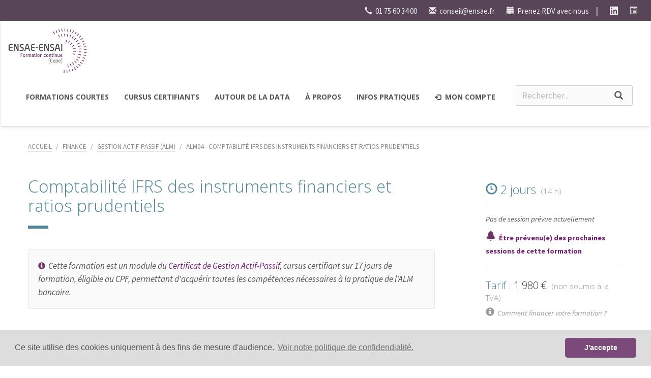

--- FILE ---
content_type: text/html; charset=UTF-8
request_url: https://www.lecepe.fr/formations/finance/gestion-actif-passif-alm/comptabilite-ifrs-des-instruments-financiers-et-ratios-prudentiels_126.html
body_size: 15381
content:
<!DOCTYPE html>
<html lang="fr-FR">
  <head>
	

	<!-- Google tag (gtag.js) - Google Analytics -->
	<script async src="https://www.googletagmanager.com/gtag/js?id=G-QSV1H0DTMW"></script>
	<script>
	  window.dataLayer = window.dataLayer || [];
	  function gtag(){dataLayer.push(arguments);}
	  gtag('js', new Date());

	  gtag('config', 'G-QSV1H0DTMW');
	</script>


	<!-- Global site tag (gtag.js) - Google Analytics -->
	<!-- <script async src="https://www.googletagmanager.com/gtag/js?id=UA-87162224-1"></script>
	<script>
	  window.dataLayer = window.dataLayer || [];
	  function gtag(){dataLayer.push(arguments);}
	  gtag('js', new Date());
	  gtag('config', 'UA-87162224-1', { 'anonymize_ip': true }); // ajout 3e argument pour anonymisation des adresses IP (RGPD)
	</script> -->
	  
    <meta charset="utf-8">
    <meta http-equiv="X-UA-Compatible" content="IE=edge">
    <meta name="viewport" content="width=device-width, initial-scale=1">
    <!-- The above 3 meta tags *must* come first in the head; any other head content must come *after* these tags -->
	
	 	 <!-- Base url pour css + url rewriting sur www front mais pas sur Cepe Account -->
	 <base href="https://www.lecepe.fr/">
	     
	 <!-- Favicon -->
	 <!-- <link type="image/x-icon" rel="shortcut icon" href="https://www.lecepe.fr/assets/favicon.ico" /> -->
	 <link rel="apple-touch-icon" sizes="180x180" href="/assets/favicon/apple-touch-icon.png">
	 <link rel="icon" type="image/png" sizes="32x32" href="/assets/favicon/favicon-32x32.png">	
	 <link rel="icon" type="image/png" sizes="16x16" href="/assets/favicon/favicon-16x16.png">
	 <link rel="manifest" href="/assets/favicon/site.webmanifest">
    
	 <!-- Bootstrap -->
    <link href="https://www.lecepe.fr/css/bootstrap-lumen.min.css" rel="stylesheet">
	
	 <!-- Cepe specific -->
	 	 <link href="https://www.lecepe.fr/css/cepe-v2.css?v=1768235462" rel="stylesheet">
	 
	 <!-- Page title -->
	 		<title>Comptabilité IFRS des instruments financiers et ratios prudentiels | ENSAE-ENSAI Formation Continue</title>
	 
	 <!-- Meta description -->
	 		<meta name="description" content="Formation Finance / Gestion actif-passif (ALM), ayant pour objectifs : • Mettre en évidence les enjeux de la comptabilisation des opérations liées à la gestion financière de la banque  • Détailler en profondeur les mécanismes, parfois complexes, de leur comptabilisation, de détermination de leur juste valeur et de leur prise en compte dans les ratios prudentiels">
	 	 
	  <!-- Meta keywords -->
	 	 
	 	 
	 <!-- Dynamic styles (chemin absolu pour que ça fonctionne dans les sous répertoires notamment Cepe account) -->
	 	<style type="text/css">
			.bg-univers-1 { background-color : #5D5667 !important; }
		.color-univers-1, .color-univers-1 a { color : #5D5667 !important; }
		.border-univers-1 { border-color : #5D5667 !important; }
			.bg-univers-2 { background-color : #5D647B !important; }
		.color-univers-2, .color-univers-2 a { color : #5D647B !important; }
		.border-univers-2 { border-color : #5D647B !important; }
			.bg-univers-3 { background-color : #57748C !important; }
		.color-univers-3, .color-univers-3 a { color : #57748C !important; }
		.border-univers-3 { border-color : #57748C !important; }
			.bg-univers-4 { background-color : #4F8597 !important; }
		.color-univers-4, .color-univers-4 a { color : #4F8597 !important; }
		.border-univers-4 { border-color : #4F8597 !important; }
			.bg-univers-5 { background-color : #4E9599 !important; }
		.color-univers-5, .color-univers-5 a { color : #4E9599 !important; }
		.border-univers-5 { border-color : #4E9599 !important; }
			.bg-univers-6 { background-color : #5CA394 !important; }
		.color-univers-6, .color-univers-6 a { color : #5CA394 !important; }
		.border-univers-6 { border-color : #5CA394 !important; }
		</style>	 
 	 <!-- Font Awesome -->
	 <script src="https://kit.fontawesome.com/28281cfb7d.js" crossorigin="anonymous"></script>
	 <link rel="stylesheet" href="css/font-awesome-animation.min.css">
	 
	 <!-- Cookie consent -->
	 <link rel="stylesheet" type="text/css" href="https://cdn.jsdelivr.net/npm/cookieconsent@3/build/cookieconsent.min.css" />
  
  </head>
  <body>

	<div class="container-fluid top-container-fluid">
		
					
			<div class="top-navbar hidden-xs">
				<!-- <a class="margin-right-10" href="https://www.lecepe.fr/#actus">Actualités</a>
				<span class="margin-right-10 large">|</span>
				<a class="margin-right-10" href="https://www.lecepe.fr/articles/">Articles</a> 
				<span class="margin-right-10 large">|</span> -->
				<a class="margin-right-20" href="#"><span class="glyphicon glyphicon-earphone" aria-hidden="true"></span>&nbsp; 01 75 60 34 00</a>
				<a class="margin-right-20" href="mailto:conseil@ensae.fr"><span class="glyphicon glyphicon-envelope" aria-hidden="true"></span>&nbsp; conseil@ensae.fr</a>
				<!-- Début de widget de lien Calendly -->
				<link href="https://assets.calendly.com/assets/external/widget.css" rel="stylesheet">
				<script src="https://assets.calendly.com/assets/external/widget.js" type="text/javascript" async></script>
				<a class="margin-right-10" href="" onclick="Calendly.initPopupWidget({url: 'https://calendly.com/lecepe/rdv'});return false;"><span class="glyphicon glyphicon-calendar" aria-hidden="true"></span>&nbsp; Prenez RDV avec nous</a>
				<!-- Fin de widget de lien Calendly -->
				<span class="margin-right-20 large">|</span>
				<a class="margin-right-20" title="Retrouvez-nous sur LinkedIn" href="https://www.linkedin.com/company/ensae-ensai-formation-continue-cepe-/"><i class="fab fa-linkedin fa-lg"></i></a>
				<a class="margin-right-20" title="Abonnez-vous à notre newsletter" href="http://eepurl.com/bB1005" target="_blank"><span class="glyphicon glyphicon-list-alt" aria-hidden="true"></span></a>
			</div>
			
			<nav class="navbar navbar-default">				
					
				<div class="navbar-header">
					<button type="button" class="navbar-toggle collapsed" data-toggle="collapse" data-target="#navbar" aria-expanded="false" aria-controls="navbar">
						<span class="sr-only">Toggle navigation</span>
						<span class="icon-bar"></span>
						<span class="icon-bar"></span>
						<span class="icon-bar"></span>
					 </button>
					 <a class="visible-xs navbar-brand" href="https://www.lecepe.fr/"><img src="https://www.lecepe.fr/assets/logo-cepe-square-blanc.png" alt="Ensae-Ensai Formation Continue (Cepe)"/>Ensae-Ensai Formation Continue</a>
					 <a class="hidden-xs navbar-brand margin-bottom-40" href="https://www.lecepe.fr/"><img src="https://www.lecepe.fr/assets/logo-cepe7.png" width="155" alt="Ensae-Ensai Formation Continue (Cepe)"/></a>
				
				</div>
				
				<div id="navbar" class="collapse navbar-collapse">
					<ul class="nav navbar-nav">
						
												<li class="dropdown">
						  <a href="#" class="dropdown-toggle" data-toggle="dropdown" role="button" aria-expanded="false">Formations courtes</a>
						  <ul class="dropdown-menu" role="menu">
							<li role="presentation" class="divider visible-xs margin-top-0"></li>
							<li><a href="https://www.lecepe.fr/formations/toutes/"><span class="glyphicon glyphicon-th-list" aria-hidden="true"></span>&nbsp;  Toutes nos formations courtes</a></li>
							<li role="presentation" class="divider hidden-xs"></li>
																							<li><a href="https://www.lecepe.fr/formations/methodes-statistiques/" class="text-uppercases color-univers-1">Méthodes statistiques</a></li>
																	<li role="presentation" class="divider hidden-xs"></li>
																															<li><a href="https://www.lecepe.fr/formations/langages-logiciels/" class="text-uppercases color-univers-2">Langages &amp; logiciels</a></li>
																	<li role="presentation" class="divider hidden-xs"></li>
																															<li><a href="https://www.lecepe.fr/formations/data-science-ia/" class="text-uppercases color-univers-3">Data science &amp; IA</a></li>
																	<li role="presentation" class="divider hidden-xs"></li>
																															<li><a href="https://www.lecepe.fr/formations/finance/" class="text-uppercases color-univers-4">Finance</a></li>
																	<li role="presentation" class="divider hidden-xs"></li>
																															<li><a href="https://www.lecepe.fr/formations/techniques-de-communication/" class="text-uppercases color-univers-5">Techniques de communication</a></li>
																	<li role="presentation" class="divider hidden-xs"></li>
																															<li><a href="https://www.lecepe.fr/formations/economie/" class="text-uppercases color-univers-6">Économie</a></li>
																					  </ul>
						</li>							
						
												<li class="dropdown">
						  <a href="#" class="dropdown-toggle" data-toggle="dropdown" role="button" aria-expanded="false">Cursus certifiants</span></a>
						  <ul class="dropdown-menu" role="menu">
							<li role="presentation" class="divider visible-xs margin-top-0"></li>
							<li><a href="https://www.lecepe.fr/certificats/"><span class="glyphicon glyphicon-th-list" aria-hidden="true"></span>&nbsp;  Tous nos certificats</a></li>
							<li role="presentation" class="divider hidden-xs"></li>
							<li><a href="https://www.lecepe.fr/certificats/intelligence-artificielle/">Certificat en Intelligence Artificielle</a></li>
							<li role="presentation" class="divider hidden-xs"></li>
							<li><a href="https://www.lecepe.fr/certificats/data-scientist/">Certificat de Data Scientist</a></li>
							<li role="presentation" class="divider hidden-xs"></li>
							<li><a href="https://www.lecepe.fr/certificats/data-analyst/">Certificat de Data Analyst</a></li>
							<li role="presentation" class="divider hidden-xs"></li>
							<li><a href="https://www.lecepe.fr/certificats/gestion-actif-passif/">Certificat de Gestion Actif-Passif</a></li>
							<li role="presentation" class="divider hidden-xs"></li>
							<li><a href="https://www.lecepe.fr/certificats/diplome-de-finance-quantitative-difiq/">Diplôme en Finance Quantitative (DiFiQ)</a></li>
							<li role="presentation" class="divider hidden-xs"></li>
							<li><a href="https://www.lecepe.fr/certificats/diplome-en-asset-management-dipam/">Diplôme en Asset Management (DipAM)</a></li>
						  </ul>
						</li>
						
												<li class="dropdown">
						  <a href="#" class="dropdown-toggle" data-toggle="dropdown" role="button" aria-expanded="false">Autour de la Data</a>
						  <ul class="dropdown-menu" role="menu">
							<li role="presentation" class="divider visible-xs margin-top-0"></li>
							<li><a href="https://www.lecepe.fr/articles/">Nos articles autour de la data</a></li>
							<li role="presentation" class="divider hidden-xs"></li>
							<li><a href="https://www.lecepe.fr/glossaire-stat-data-science/">Notre glossaire statistique & data science</a></li>
						  </ul>
						</li>
																											
						
												<li class="dropdown">
						  <a href="#" class="dropdown-toggle" data-toggle="dropdown" role="button" aria-expanded="false">à propos</a>
						  <ul class="dropdown-menu" role="menu">
							<li role="presentation" class="divider visible-xs margin-top-0"></li>
							<li><a href="https://www.lecepe.fr/#qui-sommes-nous">Qui sommes nous ?</a></li>
							<li role="presentation" class="divider hidden-xs"></li>
							<li><a href="https://www.lecepe.fr/offre/">Types de formations proposés</a></li>
							<li role="presentation" class="divider hidden-xs"></li>	
							<li><a href="https://www.lecepe.fr/intervenants/">Nos intervenants</a></li>
							<li role="presentation" class="divider hidden-xs"></li>	
							<li><a target="_blank" style="text-decoration:none" href="downloads/Cepe_brochure.pdf?v=1768595882"><span class="glyphicon glyphicon-file" aria-hidden="true"></span></i>&nbsp; Télécharger notre brochure</a></li>
						  </ul>
						</li>
																											
																	
												<li class="dropdown">
						  <a href="#" class="dropdown-toggle" data-toggle="dropdown" role="button" aria-expanded="false">Infos pratiques</a>
						  <ul class="dropdown-menu" role="menu">
							<li role="presentation" class="divider visible-xs margin-top-0"></li>
							<li><a href="https://www.lecepe.fr/nous-contacter/">Nous contacter</a></li>
							<li role="presentation" class="divider hidden-xs"></li>
							<li><a href="https://www.lecepe.fr/nos-centres-de-formation/">Nos centres de formation</a></li>
							<li role="presentation" class="divider hidden-xs"></li>
							<li><a href="https://www.lecepe.fr/financement-formations/">Comment financer votre formation ?</a></li>
						  </ul>
						</li>
												
						
						<li class="visible-xs"><a class="margin-right-10" href="" onclick="Calendly.initPopupWidget({url: 'https://calendly.com/lecepe/rdv'});return false;"><span class="glyphicon glyphicon-calendar" aria-hidden="true"></span>&nbsp; Prenez RDV avec nous</a></li>
						
						
						 
							<li><a href="account/"><span class="glyphicon glyphicon-log-in small" aria-hidden="true"></span>&nbsp; Mon compte</a></li>							
												
						
						<li><form action="https://www.lecepe.fr/include/utils/search_loop.php" method="post" role="search">
							<div class="input-group search-bar search-bar-menu">						
							  <input type="text" class="form-control" name="query" placeholder="Rechercher...">
							  <span class="input-group-btn">
								<button class="btn btn-default" type="submit"><span class="glyphicon glyphicon-search larger" aria-hidden="true"></span></button>
							  </span>
							</div><!-- /input-group -->
						</form></li>
						
					</ul>
					
					
				</div>			
					
			</nav>				
	
	</div><!-- /.container-fluid -->
	 
	
    <div class="container-fluid main-content-container-fluid">
	 
		 <div class="container main-content-container">
		
			<div class="main-content-wrapper">
			
				<div class="row">

					
	
	
		
	
	<nav class="col-md-12 hidden-xs">
		<ul class="breadcrumb">
			<li><a href="">Accueil</a></li>
			<li><a href="formations/finance/">Finance</a></li>
							<li><a href="formations/finance/gestion-actif-passif-alm/">Gestion actif-passif (ALM)</a></li>
						<li class="active">ALM04 - Comptabilité IFRS des instruments financiers et ratios prudentiels</li>
		</ul>
	</nav>
	
		
	
	
	
	<section class="col-md-9 page-content fiche-formation-content">
		
				
		<h1 class="color-univers-4">Comptabilité IFRS des instruments financiers et ratios prudentiels</h1>
		<div class="separateur-contenu bg-univers-4">&nbsp;</div>	
		
		<a href="formations/finance/" class="hidden visible-xs nav-univers-formation"><span class="glyphicon glyphicon-menu-hamburger large" aria-hidden="true"></span>&nbsp; <em>Toutes les formations</em> &nbsp;<span class="text-uppercase color-univers-4">Finance</span></a>
		
		<a style="text-decoration:none" href="/formations/finance/gestion-actif-passif-alm/comptabilite-ifrs-des-instruments-financiers-et-ratios-prudentiels_126.html#details-formation">
			<div class="well margin-bottom-10 visible-xs color-univers-4">
								<span class="glyphicon glyphicon-time" aria-hidden="true"></span>&nbsp; 2 jours&nbsp;&nbsp;&nbsp;&nbsp;
															<span class="glyphicon glyphicon-euro" aria-hidden="true"></span>&nbsp; 1980&nbsp;&nbsp;&nbsp;&nbsp;																		<span class="glyphicon glyphicon-stats" aria-hidden="true"></span>&nbsp; Avancé&nbsp;&nbsp;&nbsp;&nbsp;								
							</div>		
		</a>
		
		<p class="visible-xs margin-top-0 margin-left-10 margin-bottom-40"><span class="glyphicon glyphicon-zoom-in color-univers-4" aria-hidden="true"></span>&nbsp; <a href="/formations/finance/gestion-actif-passif-alm/comptabilite-ifrs-des-instruments-financiers-et-ratios-prudentiels_126.html#details-formation" class="small color-univers-4">Prochaines sessions et informations pratiques</a></p>									
			
		
				
						
									
					<div class="well margin-bottom-40"><span class="glyphicon glyphicon-info-sign text-primary small" aria-hidden="true"></span> &nbsp;<em>Cette formation est un module du <a href="certificats/gestion-actif-passif/">Certificat de Gestion Actif-Passif</a>, cursus certifiant sur 17 jours de formation, éligible au CPF, permettant d'acquérir toutes les compétences nécessaires à la pratique de l'ALM bancaire.</em></div>
				
					<div class="hidden-xs">
				<header class="h3 color-univers-4">Objectifs de la formation</header>
				<ul>
<li>Mettre en évidence les enjeux de la comptabilisation des opérations liées à la gestion financière de la banque</li>
<li>Détailler en profondeur les mécanismes, parfois complexes, de leur comptabilisation, de détermination de leur juste valeur et de leur prise en compte dans les ratios prudentiels</li>
</ul>
			</div>
			<div class="visible-xs">
				<hr class="hidden margin-top-40">
				<header class="h4 color-univers-4"><a data-toggle="collapse" href="#objectifs">Objectifs de la formation</a></header>
				<div class="collapse in" id="objectifs">		
					<ul>
<li>Mettre en évidence les enjeux de la comptabilisation des opérations liées à la gestion financière de la banque</li>
<li>Détailler en profondeur les mécanismes, parfois complexes, de leur comptabilisation, de détermination de leur juste valeur et de leur prise en compte dans les ratios prudentiels</li>
</ul>
				</div>
				<div class="clearfix" style="margin-bottom:-10px"></div> <!-- avoid non smooth behaviour -->
			</div>						
			
							<hr>
							
			
		
			
		
					<div class="hidden-xs">
				<header class="h3 color-univers-4">Prérequis</header>
				<p>Connaître les principales caractéristiques et le fonctionnement des instruments financiers courants (prêts/emprunts, obligations, actions, swaps, caps/floors, garantie financière, opérations de pension).</p>

<p>Connaissances de base en comptabilité générale.</p>
			</div>
			<div class="visible-xs">
				<header class="h4 color-univers-4"><a data-toggle="collapse" href="#prerequis">Prérequis</a></header>
				<div class="collapse" id="prerequis">		
					<p>Connaître les principales caractéristiques et le fonctionnement des instruments financiers courants (prêts/emprunts, obligations, actions, swaps, caps/floors, garantie financière, opérations de pension).</p>

<p>Connaissances de base en comptabilité générale.</p>
				</div>
				<div class="clearfix" style="margin-bottom:-10px"></div> <!-- avoid non smooth behaviour -->
			</div>			
			<hr>
				
					<div class="hidden-xs">
				<header class="h3 color-univers-4">Public visé</header>
				<p>Gestionnaires ALM / Gestionnaires financier / Responsable risques ALM / Dirigeants / Inspecteurs généraux / Auditeurs internes / Commissaires aux comptes / Consultants développant des solutions ALM.</p>
			</div>
			<div class="visible-xs">
				<header class="h4 color-univers-4"><a data-toggle="collapse" href="#public">Public visé</a></header>
				<div class="collapse" id="public">		
					<p>Gestionnaires ALM / Gestionnaires financier / Responsable risques ALM / Dirigeants / Inspecteurs généraux / Auditeurs internes / Commissaires aux comptes / Consultants développant des solutions ALM.</p>
				</div>
				<div class="clearfix" style="margin-bottom:-10px"></div> <!-- avoid non smooth behaviour -->
			</div>
			<hr>
				
					<div class="hidden-xs">
				<header class="h3 color-univers-4">Programme détaillé</header>
				<div class="programme-formation">
					<p>La gestion financière s’exerce dans un cadre comptable contraint. Toute opération de refinancement ou de couverture des risques a une traduction comptable qui induit un impact sur le résultat, les capitaux propres et sur la valorisation du bilan. Ainsi, paradoxalement, les normes comptables peuvent impacter la gestion elle-même et la façon de se couvrir.</p>

<p>L’objectif de cette session est de mettre en évidence les enjeux de la comptabilisation des opérations liées 
à la gestion financière de la banque et de détailler en profondeur les mécanismes, parfois complexes, de leur comptabilisation, de détermination de leur juste valeur et de leur prise en compte dans les ratios prudentiels.</p>

<h2>Structure et grands équilibres du bilan et du compte de résultat des banques en IFRS <time>(30 min)</time></h2>

<h2>Cadre comptable et prudentiel des banques françaises (normes IFRS et réglementation bâloise) <time>(2h)</time></h2>

<h2>Comptabilisation et évaluation des compartiments du bilan <time>(4h)</time></h2>

<ul>
<li>Actifs à la Juste Valeur par résultat</li>
<li>Actifs à la Juste Valeur par capitaux propres</li>
<li>Actifs au coût amorti : prêts et titres</li>
<li>Instruments dérivés / dérivés incorporés</li>
<li>Opérations de pension</li>
<li>Principes IFRS de distinction dettes / capitaux propres</li>
<li>Emissions structurées / Emissions subordonnées</li>
</ul>

<h2>Comptabilisation des opérations de couverture en gestion actif-passif <time>(4h)</time></h2>

<ul>
<li>Comptabilité de couverture : micro et macro-couverture</li>
<li>Fair Value Hedge / Cash Flow Hedge</li>
<li>Focus sur le « carve out » pour comptabiliser les dérivés de macro-couverture</li>
<li>Efficacité des relations de couverture en IFRS</li>
</ul>

<h2>Focus sur les ratios prudentiels <time>(3h30)</time></h2>

<ul>
<li>Capital réglementaire, capitaux propres, filtres prudentiels</li>
<li>Typologie des instruments de fonds propres des banques</li>
<li>Modalité de calcul du ratio de solvabilité et du ratio de levier</li>
</ul>
				</div>
			</div>
			<div class="visible-xs">
				<header class="h4 color-univers-4"><a data-toggle="collapse" href="#programme">Programme détaillé</a></header>
				<div class="collapse programme-formation" id="programme">		
					<p>La gestion financière s’exerce dans un cadre comptable contraint. Toute opération de refinancement ou de couverture des risques a une traduction comptable qui induit un impact sur le résultat, les capitaux propres et sur la valorisation du bilan. Ainsi, paradoxalement, les normes comptables peuvent impacter la gestion elle-même et la façon de se couvrir.</p>

<p>L’objectif de cette session est de mettre en évidence les enjeux de la comptabilisation des opérations liées 
à la gestion financière de la banque et de détailler en profondeur les mécanismes, parfois complexes, de leur comptabilisation, de détermination de leur juste valeur et de leur prise en compte dans les ratios prudentiels.</p>

<h2>Structure et grands équilibres du bilan et du compte de résultat des banques en IFRS <time>(30 min)</time></h2>

<h2>Cadre comptable et prudentiel des banques françaises (normes IFRS et réglementation bâloise) <time>(2h)</time></h2>

<h2>Comptabilisation et évaluation des compartiments du bilan <time>(4h)</time></h2>

<ul>
<li>Actifs à la Juste Valeur par résultat</li>
<li>Actifs à la Juste Valeur par capitaux propres</li>
<li>Actifs au coût amorti : prêts et titres</li>
<li>Instruments dérivés / dérivés incorporés</li>
<li>Opérations de pension</li>
<li>Principes IFRS de distinction dettes / capitaux propres</li>
<li>Emissions structurées / Emissions subordonnées</li>
</ul>

<h2>Comptabilisation des opérations de couverture en gestion actif-passif <time>(4h)</time></h2>

<ul>
<li>Comptabilité de couverture : micro et macro-couverture</li>
<li>Fair Value Hedge / Cash Flow Hedge</li>
<li>Focus sur le « carve out » pour comptabiliser les dérivés de macro-couverture</li>
<li>Efficacité des relations de couverture en IFRS</li>
</ul>

<h2>Focus sur les ratios prudentiels <time>(3h30)</time></h2>

<ul>
<li>Capital réglementaire, capitaux propres, filtres prudentiels</li>
<li>Typologie des instruments de fonds propres des banques</li>
<li>Modalité de calcul du ratio de solvabilité et du ratio de levier</li>
</ul>
				</div>
				<div class="clearfix" style="margin-bottom:-10px"></div> <!-- avoid non smooth behaviour -->
				<hr>
			</div>			
				
				
					
			<div class="well hidden-xs margin-top-60">
				<header class="h4 margin-top-0 color-univers-4">Approche pédagogique</header>
				<hr class="margin-top-20 margin-bottom-20">
				<div class="row"><div class="col-md-7"><p><span class="glyphicon glyphicon-cog" aria-hidden="true"></span>  <span class="small text-uppercase">Moyens pédagogiques</span></p><ul><li><em>Exposé théorique de concepts</em></li><li><em>Démonstration</em></li><li><em>Expérimentation</em></li><li><em>Etude de cas concrets</em></li><li><em>Échanges sur les pratiques et expériences des participants</em></li><li><em>Temps de questions / réponses</em></li><li><em>Exercices, quiz, forum etc.</em></li></ul></div><br class="visible-xs"><div class="col-md-4 col-offset-md-1"><p><span class="glyphicon glyphicon-book" aria-hidden="true"></span>  <span class="small text-uppercase">Méthodes pédagogiques</span></p><ul><li><a style="cursor:pointer" data-toggle="tooltip" data-placement="top" title="Selon cette méthode, le formateur véhicule des savoirs et des connaissances aux apprenants sous la forme d’un exposé (type cours magistral dispensé à l’université par exemple)"><em>Méthode expositive</em></a></li><li><a style="cursor:pointer" data-toggle="tooltip" data-placement="top" title="Méthode pendant laquelle les apprenants pratiquent à l’issue d’une démonstration proposée par le formateur. Ce dernier « fait » avant de « faire faire » aux apprenants, il peut aussi « faire avec » les apprenants pour corriger d’éventuelles incompréhensions (type expérimentation par exemple)"><em>Méthode démonstrative</em></a></li><li><a style="cursor:pointer" data-toggle="tooltip" data-placement="top" title="Avec cette méthode, les apprenants sont en situation réelle tandis que le formateur joue le rôle de guide et de médiateur dans une acquisition des connaissances en action (type étude de cas, simulation ou jeu de rôle par exemple)"><em>Méthode active</em></a></li></ul></div></div>

<p></p>

<p><em class="text-muted"></em></p>
			</div>
			<br>
		
						
		
	</section>		
	
	<aside class="col-md-3 sidebar-content sidebar-fiche-formation">		
		
		
				
		<div id="details-formation">&nbsp;</div>
		<div class="visible-xs pull-right margin-left-10 margin-top-5 color-univers-4" style="font-size:250%">
			<span class="glyphicon glyphicon-info-sign" aria-hidden="true"></span>
		</div>
		
				
		<header class="h3 margin-top-5 color-univers-4"><span class="glyphicon glyphicon-time" aria-hidden="true"></span>  2 jours <small class="text-muted">&nbsp;(14 h)</small></header>
		
		<hr>
				
					<p>
							<small><em>Pas de session prévue actuellement</em></small><br>
						
						</p>
			<p>
			<span class="glyphicon glyphicon-bell large text-primary" aria-hidden="true"></span>&nbsp; <a class="typeform-share link small" href="https://lecepe.typeform.com/to/Gk6nbO?formation=Comptabilit%C3%A9%20IFRS%20des%20instruments%20financiers%20et%20ratios%20prudentiels&url=https%3A%2F%2Fwww.lecepe.fr%2Fformations%2Ffinance%2Fgestion-actif-passif-alm%2Fcomptabilite-ifrs-des-instruments-financiers-et-ratios-prudentiels_126.html" data-mode="1" target="_blank"><strong>Être prévenu(e) des prochaines sessions de cette formation</strong></a>
			<script>(function(){var qs,js,q,s,d=document,gi=d.getElementById,ce=d.createElement,gt=d.getElementsByTagName,id='typef_orm',b='https://s3-eu-west-1.amazonaws.com/share.typeform.com/';if(!gi.call(d,id)){js=ce.call(d,'script');js.id=id;js.src=b+'share.js';q=gt.call(d,'script')[0];q.parentNode.insertBefore(js,q)}})()</script>
			</p>
			<hr>
				
														<header class="h4"><span class="color-univers-4">Tarif :</span> 1 980 € &nbsp;<span style="font-size:75%" class="text-muted">(non soumis à la TVA)</span></header>
										<span class="glyphicon glyphicon-info-sign text-muted" aria-hidden="true"></span>&nbsp; <a href="#" title="En savoir plus sur les modes de financement des formations" class="small text-italic text-muted" style="text-decoration:none" data-toggle="modal" data-target="#financement-formations">Comment financer votre formation ?</a>
			
	
					<div class="modal fade bs-example-modal-lg" id="financement-formations" tabindex="-1" role="dialog" aria-labelledby="financement-formations-Label">
					  <div class="modal-dialog modal-lg" role="document">
						<div class="modal-content">
						  <div class="modal-header">
							<button type="button" class="close" data-dismiss="modal" aria-label="Close"><span aria-hidden="true">&times;</span></button>
							<header class="modal-title" id="financement-formations-Label">Comment financer votre formation ?</header>
						  </div>
						  <div class="modal-body"><div class="hidden well margin-top-30 margin-bottom-30 text-muted " style="background-color:white"><span class="glyphicon glyphicon-phone-alt text-primary" aria-hidden="true"></span>&nbsp;&nbsp; Nos responsables de formation sont à votre écoute pour vous accompagner dans vos démarches de financement&nbsp;: n'hésitez pas à planifier <a href=""  onclick="Calendly.initPopupWidget({url: 'https://calendly.com/lecepe/rdv'});return false;"><strong>un rendez-vous</strong></a> avec eux.</div>

<p class="lead margin-bottom-20">Vous trouverez ci-après les principaux moyens pour financer votre formation en fonction de <strong>votre statut</strong> et du <strong>type de formation envisagée</strong>.</p>
<p class="lead margin-bottom-30">Pour information, <strong>nos certificats sont éligibles au CPF</strong> (à l'exception pour l'instant du Certificat en Intelligence Artificielle) et il est possible d’envisager un <strong>co-financement</strong> avec par exemple un abondement de la part de votre entreprise. En revanche, <strong>nos formations courtes ne sont pas éligibles au CPF</strong>.</p>
<br>

<div class="table-responsive small">
	<table class="table table-striped table-univers">
		<thead class="text-italic">
			<tr>
				<th class="col-md-3">Mode de financement</th>
				<th class="col-md-5 longtext-td">En quoi consiste-t-il ?</th>
				<th class="col-md-2">A qui s'adresse-t-il ?</th>
				<th class="col-md-2">Pour quel type de formation ?</th>
				
			</tr>
		</thead>
		<tbody>
			<tr>
				<td class="text-uppercase"><strong>Le Plan de développement des compétences</strong></td>
				<td class="longtext-td">
				<p>Le plan de développement des compétences rassemble l’ensemble des actions de formation définies dans le cadre de la politique de de gestion des ressources humaines de votre entreprise. Le PDC vous permet de suivre des actions de formation à l’initiative de votre employeur. Il comprend alors un maintien de la rémunération professionnelle, un coût de formation à la charge de l’entreprise et un temps de formation sur le temps de travail.</p>
				<p><span class="glyphicon glyphicon-info-sign text-primary" aria-hidden="true"></span>&nbsp; Pour davantage d’information sur les possibilités de prise en charge, adressez-vous à votre service des ressources humaines.</p></td>
				<td><em>Aux salariés</em></td>
				<td><em>Pour toutes les formations</em></td>
			</tr>
			<!-- <tr>
				<td class="text-uppercase"><strong>Le Projet de Transition Professionnelle (PTP, ex-CIF)</strong></td>
				<td class="longtext-td">
					<p>Le PTP permet au salarié de s'absenter de son poste afin de suivre une formation pour se qualifier, évoluer ou se reconvertir. La durée minimale du cursus est de 30 heures et d’un an au maximum (ou 1200 heures pour une formation à temps partiel).</p>
					<p><span class="glyphicon glyphicon-info-sign text-primary" aria-hidden="true"></span>&nbsp; <a href="https://www.service-public.fr/particuliers/vosdroits/F14018" target="_blank">Plus d'informations sur service-public.fr</a></p>
				</td>
				<td><em>Aux salariés</em></td>
				<td><em>Essentiellement pour les formations certifiantes</em></td>
			</tr> -->
			<tr>
				<td class="text-uppercase"><strong>Le Compte Personnel de Formation (CPF)</strong><br><small class="text-muted">Anciennement Droit individuel à la formation (DIF)</small></td>
				<td class="longtext-td">
					<p>Le CPF a été créé pour vous permettre de disposer d’un crédit formation (en euros depuis le 1er janvier 2019) afin de vous former tout au long de votre vie et d’ainsi augmenter votre employabilité. Votre CPF est également utilisable en période de chômage. </p>
					<p>Nos formations certifiantes sont reconnues d’Etat et inscrites au Répertoire Spécifique. Elles sont référencées sur <a href="https://www.moncompteformation.gouv.fr/">Mon Compte Formation</a> et finançables par le CPF. Depuis septembre 2020, les entreprises peuvent abonder directement le compte CPF des salariés. L’employeur peut ainsi financer le reste à charge du projet de formation de son salarié.</p>
					<p>Ici, ni convention ou contrat de formation ne sont signés, ce sont les Conditions Générales d’Utilisation (CGU) du CPF qui s’appliquent.</p>
					<p><span class="glyphicon glyphicon-info-sign text-primary" aria-hidden="true"></span>&nbsp; <a href="https://www.service-public.fr/particuliers/vosdroits/F10705" target="_blank">Plus d'informations sur service-public.fr</a></p>
				</td>
				<td><em>Aux salariés et aux demandeurs d'emploi</em></td>
				<td><em>Pour les formations certifiantes</em></td>
			</tr>
			<tr>
				<td class="text-uppercase"><strong>Reconversion ou promotion par alternance (Pro-A, ex-Période de Professionnalisation)</strong></td>
				<td class="longtext-td">
					<p>La Reconversion ou promotion par alternance a pour objectif de favoriser l’évolution professionnelle et le maintien dans l’emploi des salariés. Elle prend la forme d’un parcours de formation personnalisé alternant enseignements et activité professionnelle.</p>
					<p><span class="glyphicon glyphicon-info-sign text-primary" aria-hidden="true"></span>&nbsp; <a href="https://www.service-public.fr/particuliers/vosdroits/F13516" target="_blank">Plus d'informations sur service-public.fr</a></p>
				</td>
				<td><em>Aux salariés</em></td>
				<td><em>Pour les formations certifiantes</em></td>
			</tr>
			<tr>
				<td class="text-uppercase"><strong>L’Aide Individuelle à la Formation (AIF)</strong></td>
				<td class="longtext-td">
					<p>L’AIF contribue au financement des frais pédagogiques de votre formation lorsque les dispositifs de financements existants (collectivités territoriales, OPCO,...) ne peuvent prendre en charge partiellement ou entièrement votre projet formation. Votre conseiller Pôle emploi validera votre projet au regard du contenu et de la durée de la formation, de son coût, mais aussi de son efficacité pour votre retour à l’emploi.</p>
					<p><span class="glyphicon glyphicon-info-sign text-primary" aria-hidden="true"></span>&nbsp; <a href="https://www.pole-emploi.fr/candidat/l-aide-individuelle-a-la-formation-aif--@/article.jspz?id=60856" target="_blank">Plus d'informations sur pole-emploi.fr</a></p>
				</td>
				<td><em>Aux demandeurs d'emploi</em></td>
				<td><em>Pour toutes les formations</em></td>
			</tr>
			<tr>
				<td class="text-uppercase"><strong>Le Conseil Régional ou le Conseil Départemental</strong></td>
				<td class="longtext-td">
					<p>La plupart des collectivités territoriales mettent en place des dispositifs d’aide à la formation professionnelle pour une première recherche d’emploi ou une reconversion professionnelle. Chaque région / département définit sa propre politique en termes de financement des formations. Renseignez-vous auprès du Conseil dont vous dépendez.</p>
				</td>
				<td></td>
				<td><em>Pour toutes les formations</em></td>
			</tr>
			<tr>
				<td class="text-uppercase"><strong>FINANCEMENT DES ACTIONS DE RECLASSEMENT PAR L’EMPLOYEUR</strong></td>
				<td class="longtext-td">
					<p>Dans le cadre d’un licenciement économique dans une entreprise de plus de 1000 salariés, le congé de reclassement permet au salarié de se former pendant la durée de son accompagnement.</p>
					<p>Le financement de la formation dans le cas d’un congé de reclassement est financé par l’employeur et l’OPCO auquel l’entreprise est rattachée.</p>
					<span class="glyphicon glyphicon-info-sign text-primary" aria-hidden="true"></span>&nbsp; <a href="https://www.service-public.fr/particuliers/vosdroits/F2906">Plus d'informations sur service-public.fr</a></p>
				</td>
				<td><em>Aux salariés en congé de reclassement</em></td>
				<td><em>Pour toutes les formations</em></td>
			</tr>
			<tr>
				<td class="text-uppercase"><strong>FINANCEMENT DE LA CPAM ET DE L’AGEFIPH</strong></td>
				<td class="longtext-td">
					<p>Les victimes d’accidents du travail et de maladies professionnelles peuvent bénéficier de l’aide de la CPAM (Caisse primaire d’assurance maladie) qui propose un abondement du CPF.</p>
					<p>Pour les travailleurs handicapés, l’organisme AGEFIPH (Association de gestion de fonds pour l’insertion professionnelle des handicapés) peut créditer une somme complémentaire sur le CPF.</p>
				</td>
				<td><em>Aux personnes porteuses d’un handicap</em></td>
				<td><em>Pour les formations certifiantes</em></td>
			</tr>
		</tbody>
	</table>
</div>

<br><br><br><br>   </div>
				     </div>
				    </div>
				   </div>
					
								<hr class="visible-xs">			
			
				
			
		
		
					<header class="h4 color-univers-4">Niveau</header>
			<p>Avancé</p>
			<hr class="visible-xs">
				
		
					<header class="h4 color-univers-4">Intervenant</header>
						
																		<a data-toggle="collapse" href="#intervenant_1" aria-expanded="false" aria-controls="intervenant_1">Nicolas Patrigot</a><br>
						<div class="collapse small" id="intervenant_1">
							<em><p>Responsable des normes comptables et prudentielles du Groupe BPCE, il préside également le comité d’audit et des risques de la Caisse Générale de Prévoyance des Caisses d’Epargne. Il enseigne la réglementation bancaire à l’ENSAE et la comptabilité des instruments financiers à l’ESCP Europe.</p>
</em>
														<hr class="hidden-xs">
							<br class="visible-xs">
						</div>
											
																															<hr class="visible-xs">
				
					
						
	
					<header class="h4 color-univers-4 margin-bottom-15 margin-top-30">Repères bibliographiques</header>
			<p><em>Memento IFRS</em> – Edition Francis Lefebvre</p>

<p><em>Traité de comptabilité bancaire</em> – Jean-Paul Caudal – RB Edition</p>

<p><em>Manuel d’économie bancaire appliquée</em> – Dominique Chabert – RB Edition</p>

<p><em>Gestion des risques et institutions financières</em> – John Hull – Editions Pearson</p>
			<hr class="visible-xs margin-bottom-30 margin-top-30">
				
		<!-- Promo Certificat IA -->
		<div class="margin-top-50 margin-bottom-50"><a href="certificats/intelligence-artificielle/"><img src="assets/cia-banner.jpg" alt="Certificat Intelligence Artificielle" width="100%"></a></div>
				
							<header class="h4 color-univers-4 margin-bottom-15 margin-top-30">Formations connexes</header>
				<p><a href="formations/finance/gestion-actif-passif-alm/gestion-actif-passif-bancaire-alm-principes-et-pratiques-essentiels_368.html">Gestion actif-passif bancaire (ALM) : principes et pratiques essentiels</a></p><p><a href="formations/finance/gestion-actif-passif-alm/l-environnement-macro-economique-des-banques_119.html">L’environnement macro-économique des banques</a></p><p><a href="formations/finance/gestion-actif-passif-alm/comprehension-du-bilan-d-une-banque-de-son-compte-de-resultat-et-liens-avec-les-lignes-d-activites-bancaires_118.html">Compréhension du bilan d’une banque, de son compte de résultat et liens avec les lignes d’activités bancaires</a></p><p><a href="formations/finance/gestion-actif-passif-alm/risque-de-taux-produits-et-strategies-de-couverture_127.html">Risque de taux : produits et stratégies de couverture</a></p><p><a href="formations/finance/gestion-actif-passif-alm/echeancement-et-modelisation-des-postes-du-bilan_123.html">Echéancement et modélisation des postes du bilan</a></p><p><a href="formations/finance/gestion-actif-passif-alm/gestion-des-risques-structurels-1-le-risque-de-liquidite_120.html">Gestion des risques structurels 1 : le risque de liquidité</a></p><p><a href="formations/finance/gestion-actif-passif-alm/gestion-des-risques-structurels-2-le-risque-de-taux-d-interet_223.html">Gestion des risques structurels 2 : le risque de taux d’intérêt</a></p><p><a href="formations/finance/gestion-actif-passif-alm/gestion-des-risques-structurels-3-le-risque-de-change_122.html">Gestion des risques structurels 3 : le risque de change</a></p><p><a href="formations/finance/gestion-actif-passif-alm/modelisation-du-capital-economique-taux-de-cession-interne-et-tarification-raroc_125.html">Modélisation du capital économique, taux de cession interne et tarification RAROC</a></p><p><a href="formations/finance/gestion-actif-passif-alm/couverture-des-risques-structurels-et-ingenierie-bancaire_124.html">Couverture des risques structurels et ingénierie bancaire</a></p>		
		
			
		<hr class="margin-top-50 margin-bottom-25">
		<p>&nbsp;&nbsp; <span class="glyphicon glyphicon-info-sign text-primary" aria-hidden="true"></span> &nbsp;<a data-toggle="collapse" style="text-decoration:none" href="#plus-d-infos"><strong>Informations complémentaires</strong></a></p>		
		
		<!--<header class="h4 color-univers-4 margin-top-60"><a data-toggle="collapse" style="text-decoration:none" href="#plus-d-infos"><span class="glyphicon glyphicon-info-sign" style="font-size:90%" aria-hidden="true"></span> Informations complémentaires</a></header>-->
		
		<div class="collapse well small margin-top-20 margin-left-0 margin-right-0" id="plus-d-infos">		 
			 <p><span class="glyphicon glyphicon-time color-univers-4" aria-hidden="true"></span>&nbsp; <strong class="color-univers-4">HORAIRES</strong><br>
				9h00 - 12h30 / 14h00 - 17h30			 </p>
			 <hr>
			 <p><span class="glyphicon glyphicon-user color-univers-4" aria-hidden="true"></span>&nbsp; <strong class="color-univers-4">EFFECTIF</strong><br>
				12 participants maximum
			 </p>
			 <hr>
			 <p><span class="glyphicon glyphicon-play-circle color-univers-4" aria-hidden="true"></span>&nbsp; <strong class="color-univers-4">MODALITÉ DE DÉROULEMENT</strong><br>
				Présentiel 
			 </p>
			 <hr>
			 <p><i class="fas fa-wheelchair color-univers-4"></i>&nbsp; <strong class="color-univers-4">ACCESSIBILITÉ</strong><br>
				Les personnes en situation de handicap souhaitant suivre cette formation sont invitées à nous contacter directement, afin d’étudier ensemble les possibilités de suivre la formation.			 </p>
			 			 <hr>
			 <p><span class="glyphicon glyphicon-certificate color-univers-4" aria-hidden="true"></span>&nbsp; <strong class="color-univers-4">SANCTION DE LA FORMATION DISPENSÉE</strong><br>
				Un certificat de réalisation résumant les objectifs visés par la formation est remis au participant à l'issue de la formation.			 </p>
			 				 <hr>
				 <p><span class="glyphicon glyphicon-wrench color-univers-4" aria-hidden="true"></span>&nbsp; <strong class="color-univers-4">MOYENS TECHNIQUES</strong><br>
				 La salle de formation est équipée de postes de travail informatiques, à raison d'un poste par stagiaire disposant de tous les logiciels nécessaires au déroulement de la formation. 
				 </p>
			 			 
			 <hr>
			 <p class="text-muted">Pour tout complément d'information sur cette formation, n'hésitez pas à nous écrire à l'adresse <a href="mailto:conseil@ensae.fr?subject=Formation Comptabilité IFRS des instruments financiers et ratios prudentiels">conseil@ensae.fr</a> ou à nous joindre par téléphone au <strong>01 75 60 34 00</strong></p>			
		</div>			
		
		
			<!-- Génération automatique du pdf - passage data par formulaire  -->
				<form id="pdf_form" action="include/tcpdf/cepe/fiche-formation.php" method="post" target="_blank">
					<input type="hidden" name="code" value="ALM04">
			<input type="hidden" name="id" value="126">
			<input type="hidden" name="titre" value="Comptabilité IFRS des instruments financiers et ratios prudentiels">
			<input type="hidden" name="objectifs" value="&lt;ul&gt;
&lt;li&gt;Mettre en évidence les enjeux de la comptabilisation des opérations liées à la gestion financière de la banque&lt;/li&gt;
&lt;li&gt;Détailler en profondeur les mécanismes, parfois complexes, de leur comptabilisation, de détermination de leur juste valeur et de leur prise en compte dans les ratios prudentiels&lt;/li&gt;
&lt;/ul&gt;
">
			<input type="hidden" name="prerequis" value="&lt;p&gt;Connaître les principales caractéristiques et le fonctionnement des instruments financiers courants (prêts/emprunts, obligations, actions, swaps, caps/floors, garantie financière, opérations de pension).&lt;/p&gt;

&lt;p&gt;Connaissances de base en comptabilité générale.&lt;/p&gt;
">
			<input type="hidden" name="public" value="&lt;p&gt;Gestionnaires ALM / Gestionnaires financier / Responsable risques ALM / Dirigeants / Inspecteurs généraux / Auditeurs internes / Commissaires aux comptes / Consultants développant des solutions ALM.&lt;/p&gt;
">
			<input type="hidden" name="programme" value="&lt;p&gt;La gestion financière s’exerce dans un cadre comptable contraint. Toute opération de refinancement ou de couverture des risques a une traduction comptable qui induit un impact sur le résultat, les capitaux propres et sur la valorisation du bilan. Ainsi, paradoxalement, les normes comptables peuvent impacter la gestion elle-même et la façon de se couvrir.&lt;/p&gt;

&lt;p&gt;L’objectif de cette session est de mettre en évidence les enjeux de la comptabilisation des opérations liées 
à la gestion financière de la banque et de détailler en profondeur les mécanismes, parfois complexes, de leur comptabilisation, de détermination de leur juste valeur et de leur prise en compte dans les ratios prudentiels.&lt;/p&gt;

&lt;h2&gt;Structure et grands équilibres du bilan et du compte de résultat des banques en IFRS &lt;time&gt;(30 min)&lt;/time&gt;&lt;/h2&gt;

&lt;h2&gt;Cadre comptable et prudentiel des banques françaises (normes IFRS et réglementation bâloise) &lt;time&gt;(2h)&lt;/time&gt;&lt;/h2&gt;

&lt;h2&gt;Comptabilisation et évaluation des compartiments du bilan &lt;time&gt;(4h)&lt;/time&gt;&lt;/h2&gt;

&lt;ul&gt;
&lt;li&gt;Actifs à la Juste Valeur par résultat&lt;/li&gt;
&lt;li&gt;Actifs à la Juste Valeur par capitaux propres&lt;/li&gt;
&lt;li&gt;Actifs au coût amorti : prêts et titres&lt;/li&gt;
&lt;li&gt;Instruments dérivés / dérivés incorporés&lt;/li&gt;
&lt;li&gt;Opérations de pension&lt;/li&gt;
&lt;li&gt;Principes IFRS de distinction dettes / capitaux propres&lt;/li&gt;
&lt;li&gt;Emissions structurées / Emissions subordonnées&lt;/li&gt;
&lt;/ul&gt;

&lt;h2&gt;Comptabilisation des opérations de couverture en gestion actif-passif &lt;time&gt;(4h)&lt;/time&gt;&lt;/h2&gt;

&lt;ul&gt;
&lt;li&gt;Comptabilité de couverture : micro et macro-couverture&lt;/li&gt;
&lt;li&gt;Fair Value Hedge / Cash Flow Hedge&lt;/li&gt;
&lt;li&gt;Focus sur le « carve out » pour comptabiliser les dérivés de macro-couverture&lt;/li&gt;
&lt;li&gt;Efficacité des relations de couverture en IFRS&lt;/li&gt;
&lt;/ul&gt;

&lt;h2&gt;Focus sur les ratios prudentiels &lt;time&gt;(3h30)&lt;/time&gt;&lt;/h2&gt;

&lt;ul&gt;
&lt;li&gt;Capital réglementaire, capitaux propres, filtres prudentiels&lt;/li&gt;
&lt;li&gt;Typologie des instruments de fonds propres des banques&lt;/li&gt;
&lt;li&gt;Modalité de calcul du ratio de solvabilité et du ratio de levier&lt;/li&gt;
&lt;/ul&gt;
">
			<input type="hidden" name="logiciels" value="">
			<input type="hidden" name="biblio" value="&lt;p&gt;&lt;em&gt;Memento IFRS&lt;/em&gt; – Edition Francis Lefebvre&lt;/p&gt;

&lt;p&gt;&lt;em&gt;Traité de comptabilité bancaire&lt;/em&gt; – Jean-Paul Caudal – RB Edition&lt;/p&gt;

&lt;p&gt;&lt;em&gt;Manuel d’économie bancaire appliquée&lt;/em&gt; – Dominique Chabert – RB Edition&lt;/p&gt;

&lt;p&gt;&lt;em&gt;Gestion des risques et institutions financières&lt;/em&gt; – John Hull – Editions Pearson&lt;/p&gt;
">
			<input type="hidden" name="pedago" value="&lt;p&gt;  Moyens pédagogiques&lt;/p&gt;&lt;ul&gt;&lt;li&gt;Exposé théorique de concepts&lt;/li&gt;&lt;li&gt;Démonstration&lt;/li&gt;&lt;li&gt;Expérimentation&lt;/li&gt;&lt;li&gt;Etude de cas concrets&lt;/li&gt;&lt;li&gt;Échanges sur les pratiques et expériences des participants&lt;/li&gt;&lt;li&gt;Temps de questions / réponses&lt;/li&gt;&lt;li&gt;Exercices, quiz, forum etc.&lt;/li&gt;&lt;/ul&gt;&lt;br class=&quot;visible-xs&quot;&gt;&lt;p&gt;  Méthodes pédagogiques&lt;/p&gt;&lt;ul&gt;&lt;li&gt;Méthode expositive&lt;/li&gt;&lt;li&gt;Méthode démonstrative&lt;/li&gt;&lt;li&gt;Méthode active&lt;/li&gt;&lt;/ul&gt;

&lt;p&gt;&lt;/p&gt;

&lt;p&gt;&lt;/p&gt;
">
			<input type="hidden" name="deroulement" value="Présentiel">
			<input type="hidden" name="accessibilite" value="Les personnes en situation de handicap souhaitant suivre cette formation sont invitées à nous contacter directement, afin d’étudier ensemble les possibilités de suivre la formation.">
			<input type="hidden" name="eval_valid" value="">
			<input type="hidden" name="sanction" value="Un certificat de réalisation résumant les objectifs visés par la formation est remis au participant à l'issue de la formation.">
			<input type="hidden" name="tech" value="La salle de formation est équipée de postes de travail informatiques, à raison d'un poste par stagiaire disposant de tous les logiciels nécessaires au déroulement de la formation.">
			<input type="hidden" name="duree" value="2 jours">
			<input type="hidden" name="duree_heures" value="14">
			<input type="hidden" name="horaires" value="9h00 - 12h30 / 14h00 - 17h30">
			<input type="hidden" name="niveau" value="Avancé">
			<input type="hidden" name="prix" value="1980">
			<input type="hidden" name="nmax" value="12">
			<input type="hidden" name="url" value="https://www.lecepe.fr/formations/finance/gestion-actif-passif-alm/comptabilite-ifrs-des-instruments-financiers-et-ratios-prudentiels_126.html">
			<input type="hidden" name="is_partenariat_barchen" value="0">
			<input type="hidden" name="last_update" value="03/06/2024">
			<input type="hidden" name="eval" value="">
			<input type="hidden" name="eval_labels" value="[base64]">
						<input type="hidden" name="intervenants" value="[base64]">
			<input type="hidden" name="sessions" value="YTowOnt9">						
		
			
			<hr class="margin-top-25 margin-bottom-25">
			<p>&nbsp;&nbsp; <span class="glyphicon glyphicon-file text-primary" aria-hidden="true"></span> &nbsp;<a href="#" onclick="document.getElementById('pdf_form').submit(); return false;"><strong>Télécharger la fiche formation (pdf)</strong></a></p>
			<hr class="margin-top-25">			
		
		</form>
		
		<br>
		
				
	</aside>
	
	<!-- Social share  -->
	<div class="col-md-12 hidden-xs">
		
		<hr style="margin-top: 80px">
		
		<div class="hidden-xs margin-bottom-50 pull-left">
						<span style="color:#aaa">Partager cette formation</span> &nbsp;
			<a class="text-muted more-muted" title="sur LinkedIn" href="https://www.linkedin.com/shareArticle?mini=true&url=https%3A%2F%2Fwww.lecepe.fr%2Fformations%2Ffinance%2Fgestion-actif-passif-alm%2Fcomptabilite-ifrs-des-instruments-financiers-et-ratios-prudentiels_126.html&title=Comptabilit%C3%A9+IFRS+des+instruments+financiers+et+ratios+prudentiels"><i class="fab fa-linkedin fa-lg margin-right-5"></i>
			<a class="text-muted more-muted" title="sur Facebook" href="https://www.facebook.com/sharer/sharer.php?u=https%3A%2F%2Fwww.lecepe.fr%2Fformations%2Ffinance%2Fgestion-actif-passif-alm%2Fcomptabilite-ifrs-des-instruments-financiers-et-ratios-prudentiels_126.html"><i class="fab fa-facebook fa-lg  margin-right-5"></i></a>
			<a class="text-muted more-muted" title="sur Twitter" href="https://twitter.com/intent/tweet?text=Comptabilit%C3%A9+IFRS+des+instruments+financiers+et+ratios+prudentiels%0Ahttps%3A%2F%2Fwww.lecepe.fr%2Fformations%2Ffinance%2Fgestion-actif-passif-alm%2Fcomptabilite-ifrs-des-instruments-financiers-et-ratios-prudentiels_126.html"><i class="fab fa-twitter-square fa-lg margin-right-5"></i></a>
			<a class="text-muted more-muted" title="par email" href="mailto:?&subject=Comptabilit%C3%A9+IFRS+des+instruments+financiers+et+ratios+prudentiels&body=Ceci+devrait+vous+int%C3%A9resser%0A%0Ahttps%3A%2F%2Fwww.lecepe.fr%2Fformations%2Ffinance%2Fgestion-actif-passif-alm%2Fcomptabilite-ifrs-des-instruments-financiers-et-ratios-prudentiels_126.html"><i class="fas fa-envelope-square fa-lg  margin-right-5"></i></a>
		</div>
		
		<!-- Dernière modif contenu -->
					<div class="small text-muted more-muted text-italic pull-right">
				<span class="glyphicon glyphicon-info-sign" aria-hidden="true"></span> &nbsp;Dernière modification du descriptif de cette formation : 03/06/2024			</div>
				<div class="clearfix"></div>
	</div>
	
	

				</div><!-- /.row -->
				
			</div><!-- /.main-content-wrapper -->

		 </div><!-- /.container -->     

	 </div><!-- /.container-fluid -->
	 
	 
	<div class="container-fluid footer-container-fluid">
		<div class="container footer-container">
			<div class="row">
				
				<div class="col-md-3">
					<a href=""><img src="https://www.lecepe.fr/assets/logo-white-cepe.png" width="190" class="margin-bottom-20" alt="Ensae-Ensai Formation Continue (Cepe)"/></a>
					<p class="hidden-xs hidden-sm" style="margin-left:100px; margin-top:47px">
						<a class="margin-right-20" title="Retrouvez-nous sur LinkedIn" href="https://www.linkedin.com/company/ensae-ensai-formation-continue-cepe-/"><i class="fab fa-linkedin fa-xl"></i></a>
						<a title="Abonnez-vous à notre newsletter" href="http://eepurl.com/bB1005" target="_blank"><i class="far fa-envelope fa-xl"></i></a>
					</p>
					<hr class="visible-xs visible-sm">
				</div>
				
				<div class="col-md-3">
					<p><strong>Contact</strong></p>
					<br class="hidden-xs hidden-sm">
					<p>
					Ensae-Ensai Formation Continue<br>
					Cepe / Genes<br>
					5, avenue Henry Le Chatelier<br>
					91120 Palaiseau<br>
					France<br>
					</p>
					
					<p>+33 1 75 60 34 00</p>
					
					<p><a href="mailto:conseil@ensae.fr">conseil@ensae.fr</a></p>
					
					<p class="visible-xs visible-sm margin-top-20">
						<a class="margin-right-20" title="Retrouvez-nous sur LinkedIn" href="https://www.linkedin.com/company/ensae-ensai-formation-continue-cepe-/"><i class="fab fa-linkedin fa-xl"></i></a>
						<a title="Abonnez-vous à notre newsletter" href="http://eepurl.com/bB1005" target="_blank"><i class="far fa-envelope fa-xl"></i></a>
					</p>
					<hr class="visible-xs visible-sm">
				</div>
				
				<div class="col-md-3">
					<p><strong>Domaines de formation</strong></p>
					<br class="hidden-xs hidden-sm">
																	<p><a href="https://www.lecepe.fr/formations/methodes-statistiques/">Méthodes statistiques</a>
																	<p><a href="https://www.lecepe.fr/formations/langages-logiciels/">Langages &amp; logiciels</a>
																	<p><a href="https://www.lecepe.fr/formations/data-science-ia/">Data science &amp; IA</a>
																	<p><a href="https://www.lecepe.fr/formations/finance/">Finance</a>
																	<p><a href="https://www.lecepe.fr/formations/techniques-de-communication/">Techniques de communication</a>
																	<p><a href="https://www.lecepe.fr/formations/economie/">Économie</a>
										<p class="margin-top-15"><i class="fa-solid fa-list-ul"></i>&nbsp; <a href="https://www.lecepe.fr/formations/toutes/">Toutes nos formations</a>

					<hr class="visible-xs visible-sm">
				</div>
				
				<div class="col-md-3">
					<p><strong>Informations légales</strong></p>
					<br class="hidden-xs hidden-sm">
					<p><a href="https://www.lecepe.fr/downloads/cgv.pdf?v=1768595882" target="_blank">Conditions générales de vente</a></p>
					<p><a href="https://www.lecepe.fr/downloads/reglement-interieur.pdf?v=1768595882" target="_blank">Règlement intérieur</a></p>
					<p><a href="https://www.lecepe.fr/downloads/Politique-de-confidentialite-ENSAE-ENSAI-Formation-Continue.pdf?v=1768595882">Politique de confidentialité</a></p>
					<p><a href="https://www.lecepe.fr/mentions-legales/">Mentions légales</a></p>
					<!-- <p><a href="downloads/covid-conditions-accueil-stagiaires.pdf?v=1768595882" target="_blank">Mesures Covid</a></p> -->
					<br>
					<p class="small">&copy; Groupe des Ecoles Nationales d'Economie et Statistique 2026 - Tous droits réservés</p>
				
				</div>				
			</div>
			
		</div><!-- /.container -->  
	</div><!-- /.container-fluid -->
	
	<div class="container-fluid bottom-footer-container-fluid">
		<div class="container bottom-footer-container">
			<div class="row">
				<div class="col-md-3 col-md-offset-3">
					<img src="https://www.lecepe.fr/assets/qualiopi.jpg" width="260" class="margin-top-0" alt="Qualiopi - processus certifié"/>
					<br class="visible-xs">
					<br class="visible-xs">
					<br class="visible-xs">
				</div>
				<div class="col-md-3 col-md-offset-1">
					<img src="https://www.lecepe.fr/assets/datadock-2.png" width="120" class="margin-top-20" alt="Datadock - organisme validé et référencé"/>
				</div>
				<div class="hidden col-md-6 col-md-offset-1">
					<strong class="text-primary">QUALIOPI</strong>.&nbsp; <em>L’Ensae-Ensai Formation Continue (Cepe) appartient au Groupe des Ecoles Nationales d'économie et Statistique (Genes), établissement public d'enseignement supérieur réputé avoir satisfait à l’obligation de certification dite Qualiopi car bénéficiant de l’exemption précisée au II de l’article L.63166-4 du code du travail.</em>
				</div>
			</div>
		</div>
	</div>
			

   <!-- jQuery (necessary for Bootstrap's JavaScript plugins) -->
   <!-- <script src="https://code.jquery.com/jquery-1.12.4.min.js" integrity="sha384-nvAa0+6Qg9clwYCGGPpDQLVpLNn0fRaROjHqs13t4Ggj3Ez50XnGQqc/r8MhnRDZ" crossorigin="anonymous"></script>  -->
   <script src="https://ajax.googleapis.com/ajax/libs/jquery/1.12.4/jquery.min.js"></script>
	 
	<!-- Include all compiled plugins (below), or include individual files as needed -->
   <script src="https://www.lecepe.fr/js/bootstrap.min.js"></script>
	

	<!-- le script qui permet d'obtenir une URL # pour chaque nav tab afin de pouvoir la transmettre (e.g. lien direct vers le programme d'un certif)-->
	<script>
		$(document).ready(function(){
			 // Lorsqu'un onglet est cliqué
			 $('a[data-toggle="tab"]').on('click', function (e) {
				  // Empêcher le comportement par défaut du clic sur l'onglet
				  e.preventDefault();

				  // Récupérer l'ID de l'onglet actif
				  var activeTab = $(this).attr('href');

				  // Récupérer l'URL actuelle
				  var currentUrl = window.location.href;

				  // Mettre à jour l'URL avec l'ID de l'onglet actif sans déclencher le défilement
				  var newUrl = currentUrl.split('#')[0] + activeTab;
				  window.history.replaceState(null, null, newUrl);

				  // Activer l'onglet sans défilement automatique vers le contenu
				  $(this).tab('show');
			 });

			 // Au chargement de la page, activer l'onglet correspondant à l'ID dans l'URL
			 var hash = window.location.hash;
			 if (hash) {
				  $('a[href="' + hash + '"]').tab('show');
			 }
		});
	</script>

	
	<!-- Cookie consent -->
	<script src="https://cdn.jsdelivr.net/npm/cookieconsent@3/build/cookieconsent.min.js" data-cfasync="false"></script>
	<script>
	window.cookieconsent.initialise({
	  "palette": {
		 "popup": {
			"background": "#dddddd",
			"text": "#555555"
		 },
		 "button": {
			"background": "#7b497a",
			"text": "#ffffff"
		 }
	  },
	  "theme": "classic",
	  "content": {
		 "message": "Ce site utilise des cookies uniquement à des fins de mesure d'audience.",
		 "dismiss": "J'accepte",
		 "link": "Voir notre politique de confidendialité.",
		 "href": "https://www.lecepe.fr/politique-de-confidentialite/"
	  }
	});
	</script>	
	
	<!-- Boostrap tooltips & popovers -->
	<script>
		// à décommenter uniquement si on utilise les popovers / tooltips
		$(function () {
			$('[data-toggle="tooltip"]').tooltip()
		})
		$(function () {
			$('[data-toggle="popover"]').popover()
		})
	</script>
	
	
	
	
<script type="application/ld+json">
{
    "@context": "https://schema.org",
    "@type": "BreadcrumbList",
    "@id": "https://www.lecepe.fr/formations/finance/gestion-actif-passif-alm/comptabilite-ifrs-des-instruments-financiers-et-ratios-prudentiels_126.html#breadcrumb",
    "itemListElement": [
        {
            "@type": "ListItem",
            "position": 1,
            "name": "Accueil",
            "item": "https://www.lecepe.fr/"
        },
        {
            "@type": "ListItem",
            "position": 2,
            "name": "Finance",
            "item": "https://www.lecepe.fr/formations/finance/"
        },
        {
            "@type": "ListItem",
            "position": 3,
            "name": "Gestion actif-passif (ALM)",
            "item": "https://www.lecepe.fr/formations/finance/gestion-actif-passif-alm/"
        },
        {
            "@type": "ListItem",
            "position": 4,
            "name": "Comptabilité IFRS des instruments financiers et ratios prudentiels",
            "item": "https://www.lecepe.fr/formations/finance/gestion-actif-passif-alm/comptabilite-ifrs-des-instruments-financiers-et-ratios-prudentiels_126.html"
        }
    ]
}
</script>

<script type="application/ld+json">
{
    "@context": "https://schema.org",
    "@type": "Course",
    "name": "Comptabilité IFRS des instruments financiers et ratios prudentiels",
    "description": "Formation Finance / Gestion actif-passif (ALM), ayant pour objectifs : • Mettre en évidence les enjeux de la comptabilisation des opérations liées à la gestion financière de la banque  • Détailler en profondeur les mécanismes, parfois complexes, de leur comptabilisation, de détermination de leur juste valeur et de leur prise en compte dans les ratios prudentiels",
    "url": "https://www.lecepe.fr/formations/finance/gestion-actif-passif-alm/comptabilite-ifrs-des-instruments-financiers-et-ratios-prudentiels_126.html",
    "inLanguage": "fr-FR",
    "timeRequired": "PT14H",
    "provider": {
        "@type": "EducationalOrganization",
        "@id": "https://www.lecepe.fr/#qui-sommes-nous",
        "name": "ENSAE-ENSAI Formation Continue",
        "url": "https://www.lecepe.fr/",
        "sameAs": [
            "https://www.linkedin.com/company/ensae-ensai-formation-continue-cepe-/"
        ]
    },
    "isAccessibleForFree": false,
    "educationalLevel": "Advanced",
    "audience": {
        "@type": "EducationalAudience",
        "audienceType": "Formation continue"
    },
    "learningResourceType": "Executive education",
    "coursePrerequisites": "Connaître les principales caractéristiques et le fonctionnement des instruments financiers courants (prêts/emprunts, obligations, actions, swaps, caps/floors, garantie financière, opérations de pension).\n\nConnaissances de base en comptabilité générale.",
    "about": "Finance",
    "teaches": [
        "IFRS 9",
        "Comptabilité des instruments financiers",
        "Ratios prudentiels",
        "Bâle III"
    ],
    "instructor": {
        "@type": "Person",
        "name": "Nicolas Patrigot"
    }
}
</script>
	
  </body>
</html>


--- FILE ---
content_type: text/css
request_url: https://www.lecepe.fr/css/cepe-v2.css?v=1768235462
body_size: 10086
content:
@import url("https://fonts.googleapis.com/css?family=Open+Sans:300italic,400italic,700italic,400,300,700");

/************************************
 * généralités...
 ************************************/
 
html, body { overflow-x: hidden; } /* permet d'éviter le flottement avec espace blanc à droite sur small screen*/

body {
  font-size: 17px; /* prev 16 */
  line-height: 1.55; /* prev 1.45 */     
}
@media (max-width: 767px) {
	body {
	  font-size: 16px;
	  line-height: 1.45;      
	}	
}
html {
	/*background-color: #f3f3f3;*/ /* même couleur que le footer, en cas de page avec très peu de contenu, on aura la même couleur jusqu'en bas */
	scroll-behavior: smooth;
}
a, a:hover, a:focus {
	color:#772176;/*ancienne couleur #713669*/
	
}
a:focus {
	text-decoration:none;
}
h1, h2, h3, h4, h5, h6,
.h1, .h2, .h3, .h4, .h5, .h6  {
	font-family: "Open Sans", "Helvetica Neue", Helvetica, Arial, sans-serif;
	font-weight: 300;
	line-height: 1.17;
	color:#333;
}
h1 small, h2 small, h3 small,
.h1 small, .h2 small, .h3 small  {
	font-weight: 300;
}
h1 strong, h2 strong, h3 strong,
.h1 strong, .h2 strong, .h3 strong, .h4 strong  {
	font-weight: 500;
}
h1,
.h1 {
  font-size: 33px; /* 36px dans lumen */
}
h2,
.h2 {
  font-size: 28px; /* 30px dans lumen */
}
h3,
.h3 {
  font-size: 23px; /* 24px dans lumen */
}
h4,
.h4 {
  font-size: 20px; /* 18px dans lumen */
}
h5,
.h5 {
  font-size: 17px; /* 16px dans lumen */
}
h6,
.h6 {
  font-size: 13px; /* idem dans lumen */
}

/* des style alternatifs sympas pour les titres */
.alt-heading-a {	
	font-family: Open Sans; 
	font-size:20px;
	font-weight:500; 
	margin-bottom:5px;
	margin-top:22px;
	line-height: 1.55; 
	color:#000;
}
.alt-heading-a small  {
	font-weight: 500;
	font-size: 74%;
}
.alt-heading-b {	
	/* .... */
}

.lead {
	margin-bottom: 11px;
}
.lead strong, .big-lead strong {
	font-weight: 500;
}

.lead-white {
	color: #e5e5e5;
}

.big-lead {
	font-size: 25px;
	font-weight: 300;
}

@media (max-width: 767px) {
	h2, .h2 {
	  font-size: 24px; /* 30px dans lumen */
	}
	h3, .h3 {
	  font-size: 21px; /* 30px dans lumen */
	}
	h4, .h4 {
	  font-size: 18px; /* 30px dans lumen */
	}
  .lead {
    font-size: 19px; /* 21px en > xs */
  }
  .big-lead {
		font-size: 21px;
	}
}
h1 a, h2 a, h3 a{
	text-decoration:none;
}
h1 a:hover, h2 a:hover, h3 a:hover,
.h1 a:hover, .h2 a:hover, .h3 a:hover,
.lead  a:hover, .big-lead a:hover {
	text-decoration: none;
	border-bottom: 1px dotted #999;
}
/* pour que les liens soient un peu plus visible dans les paragraphes lead */
.lead  a, .lead  a {
	font-weight:500;
	color: #633663;
}
.lead-white  a {
	color: #fff;
}
hr {
	border-color:#e3e3e3;
}
/* Alignons les puces à gauche */
ul  {
	padding-left:18px;
	list-style-type: circle;
}
@media (max-width: 767px) {
	ul {padding-left:16px;}
}
ul li{
  margin-bottom:2px;
}  
ul li ul {
	list-style-type: "- ";
}
ol  {
	padding-left:17px;
}
ol li{
  margin-bottom:10px;
}

/* y'a pas de raison qu'il n'y ait que small dans bootstrap */
.smaller {
	font-size:80%;
}
.tiny {
	font-size:70%;
}
.large {
	font-size:120%;
}
.a-bit-larger {
	font-size:130%;
}
.larger {
	font-size:140%;
}
.huge {
	font-size:170%;
}
.text-bold {
	font-weight: bold;
}
.text-light-bold {
	font-weight: 500;
}
.text-normal {
	font-weight: normal;
}
.text-italic {
	font-style: italic;
}
.page-header {
	border-bottom: 1px solid #ddd;
}

.label {
	font-size: 85%;
}

/* pour éviter que le titre touche le label dans un header lors d'un saut de ligne  */
header .label {
	font-size: 75%;
	padding-top:4px;
	padding-bottom:3px;
	padding-left:7px;
	padding-right:7px;
	line-height:1.8;
}

/* button primary en violet cepe */
.btn-primary {
	background-color: #7b497a;
	border-color: #60365f;
}
.btn-primary:hover {
	background-color: #6e3d6d;
	border-color: #60365f;
}
.btn-primary:focus {
	background-color: #6e3d6d;
	border-color: #60365f;
}
/*
.btn-default {
	background-color: #f3f3f3;
	border-top:1px solid;
	border-color: #ccc;
	color:#111;
}
*/
/* pour palir encore plus text-muted */
.more-muted{
	color:#bbb;
}
a.more-muted:hover{
	color:#999;
}
.less-muted{
	color:#757575;
}
a.less-muted:hover{
	color:#333;
}

/* text primary en violet cepe */
.text-primary, .text-primary a, .text-primary:hover, .text-primary a:hover {
	color:#713669;
}
/* un peu de bleu */
.text-primary-light{
	color:#977b97;
}
a.text-primary-light:hover{
	text-decoration:none
}
/* un peu de bleu */
.text-secondary{
	color:#154d84;
}
/* primary en violet cepe */
.primary {
	background-color:#713669;
}
.primary, .primary a, .primary a:hover {
	color:#fff;
}

/* le hover est trop pâle pour les text-xxxx */
a.text-success:hover, a.text-danger:hover, a.text-warning:hover, a.text-info:hover,
a.text-success:focus, a.text-danger:focus, a.text-warning:focus, a.text-info:focus   {
	color:inherit;
}
/* un peu plus foncé pour plus de lisibilité */
.text-success {
	color:#009933;
}
.text-danger {
	color:#e30f0f;
}

.well {
	box-shadow: none;
} 
@media (max-width: 767px) {
	.well {
		padding:14px;
	}
	.well hr {
		margin-bottom:12px;
		margin-top:12px;
	}
}

mark {
	background-color: #FDF7BA;
}

/* champs formulaires gris clair */
.form-control {
	background-color:#fbfbfb;
	box-shadow: none;
	border-color: #cecece;
	font-size: 16px;
}

			 
/************************************
 * Popups (Bootstrap modals)
 ************************************/
 
/* titre popups */
.modal-title {
	font-family: "Open Sans", "Helvetica Neue", Helvetica, Arial, sans-serif;
	/*font-weight: 300;*/
	font-weight: normal;
	line-height: 1.1;
	/*color:#222;*/
	color:#713669;
	font-size:18px;
	padding-top:4px;
	text-transform: uppercase;
}
/* on utilise programme-formation dans modals pour popup modules certicats */
/* mais on décale les balises hi d'un cran (titre popup en h2) */
/* pour garder la même apparence on augmente les polices de 1px */
.modal .programme-formation h1, .panel-body .programme-formation h1  {
	font-size : 18px; 
	color: inherit;
}
.modal .programme-formation h2, .panel-body .programme-formation h2  {
	font-size : 17px; 
	color: inherit;
}
.modal .programme-formation h3, .panel-body .programme-formation h3  {
	font-size : 16px; 
	color: inherit;
}
.modal .programme-formation h4, .panel-body .programme-formation h4  {
	font-size : 15px; 
	color: inherit;
}


/* =========================================================
   NAV TABS – override Bootstrap 3
   Objectifs:
   - Desktop: ligne grise uniforme + underline violet actif
   - Hover: ne pas masquer la ligne grise
   - XS: éviter les reflows ("swing") + underline actif aligné sur la ligne grise
   ========================================================= */

/* Ligne grise continue sous tout le menu */
.nav-tabs {
	border-bottom: 1px solid #ddd;
}

/* Onglets – état normal */
.nav-tabs > li > a {
	color: #633663;
	border: none !important;
	margin-right: 20px;
	padding-bottom: 10px;
	background: transparent !important; /* ne pas recouvrir la ligne grise */
	font-size: 18px; /* desktop: un chouya plus grand */
	line-height: 1.55;
}

/* Neutralise le hover Bootstrap 3 qui peut masquer la ligne grise */
.nav-tabs > li > a:hover,
.nav-tabs > li > a:focus {
	border: none !important;
	background: transparent !important;
}

/* Onglet actif : underline violet (desktop) */
.nav-tabs > li.active > a,
.nav-tabs > li.active > a:hover,
.nav-tabs > li.active > a:focus {
	border: none !important;
	border-bottom: 1px solid #8a5789 !important;
	background: transparent !important;
	color: #333;
	font-weight: bold;
}


/* FIX nav-justified: bordure grise sous les items inactifs */

/* Inactifs (nav-justified): petite ligne grise */
.nav-tabs.nav-justified > li:not(.active) > a,
.nav-tabs.nav-justified > li:not(.active) > a:hover,
.nav-tabs.nav-justified > li:not(.active) > a:focus {
	border: none !important;
	border-bottom: 1px solid #ddd !important;
}

/* Actif (nav-justified): violet (tu l’as déjà, mais on sécurise) */
.nav-tabs.nav-justified > li.active > a,
.nav-tabs.nav-justified > li.active > a:hover,
.nav-tabs.nav-justified > li.active > a:focus {
	border: none !important;
	border-bottom: 1px solid #8a5789 !important;
}


/* XS / Mobile */
@media screen and (max-width: 767px) {
	
	/* XS: wrap + centrage (comme un "text-align:center" mais en flex) */
	.nav-tabs {
		border-bottom: none !important; /* on enlève la ligne grise globale */
		display: flex;
		flex-wrap: wrap;
		/* justify-content: center */ /* finalement bien mieux à gauche */
	}


	/* Anti-swing: figer la "box" dans tous les états */
	.nav-tabs > li > a,
	.nav-tabs > li > a:hover,
	.nav-tabs > li > a:focus,
	.nav-tabs > li > a:active,
	.nav-tabs > li.active > a,
	.nav-tabs > li.active > a:hover,
	.nav-tabs > li.active > a:focus,
	.nav-tabs > li.active > a:active {
		margin: 0 !important;
		margin-right: 0 !important;
		margin-bottom: 0 !important;

		padding-top: 12px !important;
		padding-bottom: 12px !important;

		/* Toujours 1px réservé => pas de saut au tap/hover */
		border: none !important;
		border-bottom: 1px solid #ddd !important; /* ligne grise sous chaque item */


		background: transparent !important;
		box-shadow: none !important;
		outline: 0 !important;

		position: relative; /* pour ::after */
		top: 0;

		font-weight: normal !important; /* IMPORTANT: éviter reflow sur 2 lignes */
	}

	/* Espacement entre items en XS (sans casser le centrage) */
	.nav-tabs > li {
		margin: 6px 6px !important;
	}


	/* Typo XS: un chouya plus grande + plus aérée */
	.nav-tabs > li > a {
		font-size: 18px !important;
		line-height: 1.6 !important;
	}

	/* On ne dessine PAS le violet via border-bottom en XS (sinon ça ne tombe pas sur la ligne grise globale) */
	.nav-tabs > li.active > a,
	.nav-tabs > li.active > a:hover,
	.nav-tabs > li.active > a:focus,
	.nav-tabs > li.active > a:active {
		border-bottom-color: #8a5789 !important; /* actif = violet */
		color: #333;
		font-weight: bold !important;           /* actif en gras comme en desktop */
		border-radius: 0 !important;
}
	}

	
	/* Plus besoin du ::after en XS (sinon double trait) */
	.nav-tabs > li.active > a::after {
		content: none !important;
	}


	/* (optionnel) hover XS sans swing */
	.nav-tabs > li > a:hover,
	.nav-tabs > li > a:focus {
		border-bottom-color: #ddd !important;
	}
}




/* Pour compacter un peu le contenu quand c'est plus joli (notamment en dessous des nav tabs) */
/* uniquement sur grand écran sinon on perd de la place */
@media screen and (min-width: 768px) {
.narrow-content{
	padding-left:12px;
	padding-right:12px;
  }
}  

/************************************
 * Accordion avec Panel
 * pour mettre les titre en h2
 ************************************/
 
.panel-heading  h2{
	margin-top:3px;
	margin-bottom:3px;
	font-size:16px;
	font-family: "Source Sans Pro", "Helvetica Neue", Helvetica, Arial, sans-serif;
	font-weight:bold;
	text-transform:uppercase;
}
.panel-heading  h2 a{
	/*color: #444;*/
}
.panel-heading  h2 small {
	font-size:18px;
	font-family: "Source Sans Pro", "Helvetica Neue", Helvetica, Arial, sans-serif;
	color:#555;
	text-transform:none;
}


/************************************
 * ul sous forme de check list
 ************************************/
.checklist ul {
	list-style: none; /* Remove default bullet points */
	padding-left: 0; /* Remove left padding */
}
.checklist ul li {
	position: relative; /* For positioning the icon */
	padding-left: 25px; /* Space for the icon */
	margin-bottom: 10px;
}
.checklist ul li:before {
	content: "\e013"; /* Unicode for glyphicon-ok */
	font-family: 'Glyphicons Halflings'; /* Bootstrap glyphicon font */
	position: absolute;
	left: 0;
	top: 0;
	color: #009933; /* Customize the icon color */
	font-size: 17px; /* Customize the icon size */
}
			 			 
			 
/************************************
 * Containers
 ************************************/

.main-content-container-fluid,  .top-container-fluid {
	padding:0; /* pour éviter la marge droite gauche small screen*/		
}


.main-content-container {
	padding:0;	/* pour éviter la marge droite gauche small screen*/		
}

.main-content-wrapper {	
	padding-top: 30px;
	padding-bottom: 80px;
}
/* plus de largeur pour le site sur grand écran */
@media (min-width: 1500px) {
	.main-content-container {
		width: 1250px;
	}
}
@media (min-width: 1800px) {
	.main-content-container {
		width: 1450px;
	}
}


.container-home-domaines {	
		margin-top: 45px;
}
	
@media (min-width: 768px) {
	.container-home-domaines  h1{	
		font-size: 37px;
	}
}


@media (max-width: 767px) {
	.container-home-domaines {	
		margin-top: 20px;
	}
}

.container-home-certif {	
	background-image: url('../assets/fond-home-certif.jpg');
	/*background-size: 100%;*/
	background-repeat: no-repeat;
	background-size: auto;
	background-position: center;
	padding: 30px;
	border-radius: 9px;
	margin-top: 60px;
	margin-bottom: 40px;
}
.container-home-certif h1 {
	margin-top: 0;
	color: white;	
}
@media (min-width: 768px) {
	.container-home-certif  {
		 /*margin-right: 25px;*/
	}
}
@media (max-width: 767px) {
	.container-home-certif {	
		margin-top: 25px;
		margin-bottom:20px;
	}
}


@media (min-width: 768px) {
	.home-chiffres h1{	
			font-size: 38px;
	}
}

.fullwidth-home-lightgrey-background {	
	background-color: #f9f9f9;
	border-top: 1px solid #e9e9e9;
	border-bottom: 1px solid #e9e9e9;
}
@media (min-width: 768px) {
	.fullwidth-home-lightgrey-background  h1{	
		font-size: 36px;
	}
}

.fullwidth-home-a-propos {	
	background-color: #484b56;
	background-image: url('../assets/fond-home-a-propos.jpg');
	background-size: 100%;
	background-repeat: no-repeat;
	/*background-size: auto;*/
	background-position: center;
}
@media (max-width: 767px) {
	.fullwidth-home-a-propos {	
		background-image: url('../assets/fond-home-a-propos-xs.jpg'); /* vertical !! */
	}
}

.fullwidth-home-a-propos h1{
	color: white;
}
@media (min-width: 768px) {
	.fullwidth-home-a-propos  h1{	
		font-size: 36px;
	}
}

.fullwidth-home-a-propos img {
	height:110px;
	margin-right:65px;
	margin-bottom:25px;
	opacity:0.85;
	filter: alpha(opacity=85);
}
.fullwidth-home-a-propos  img:hover {
	opacity:1;
	filter: alpha(opacity=100);
}

@media (max-width: 768px) {
	.fullwidth-home-a-propos img {
		height:70px;
		margin-right:25px;
		margin-bottom:20px;
	}
}

.page-content{
	padding-right: 75px; /* 55 avant*/
	
}
.page-content-fullwidth{
	padding-right: 30px;
}
/* reduction des marges sur smartphone*/
@media (max-width: 767px) {
	.main-content-wrapper {
		padding-left:15px;
		padding-right:20px;
		padding-top:15px; 
	}
	.page-content, .page-content-fullwidth{
		padding-right: 10px;
	}
}

.footer-container-fluid {
	padding:0; /* pour éviter la marge droite gauche small screen*/
	background-color: #584558;
}
.footer-container {
	padding-top: 130px;
	padding-bottom: 100px;
	color: #fff;
	font-size:15px
}
@media (max-width: 767px) {
	.footer-container {
		padding-top: 50px;
		padding-bottom: 30px;
		font-size:14px
	}
}

.footer-container p {
	margin-bottom:5px;
}
.footer-container a {
	color: #fff;
}
.footer-container a:hover {
	color: #ede3ed;
	text-decoration: none;
}

.footer-container hr {
	border-color: #806d80;
	margin-top: 20px;
	margin-bottom: 20px;
}
.bottom-footer-container-fluid {
	padding:0; /* pour éviter la marge droite gauche small screen*/
}
.bottom-footer-container {
	padding-top: 50px;
	padding-bottom: 40px;
	font-size:13px;
	color: #777;
}

/************************************
 * Home page slider
 ************************************/
.carousel-wrapper {
	margin-top: 20px;
	margin-bottom: 50px;
	/* padding: 5px; */
	/* box-shadow: 7px 7px 17px #aaa;*/
	/* box-shadow: 10px 0 25px #ccc; */
	box-shadow: 7px 7px 15px #ccc;
	
}

@media (min-width: 768px) {
	.carousel-wrapper {
		 margin-right: 25px;
	}
}

.carousel-img {
	width: 100%;
	/*height: 100%;*/
}
.carousel-caption{
  background-color: rgba(0, 0, 0, 0.53); /* Color white with alpha 0.9*/
  left: 10%;
  right: 10%;
  color: #fff;
  padding: 14px;
  text-shadow: none;
  border-radius:4px;
  font-family: "Open Sans", "Helvetica Neue", Helvetica, Arial, sans-serif;
  font-weight: 300;
  line-height: 1.45;
  font-size: 15px;
  margin: 5px;
  /* pour centrer verticalement la caption */
  top: 50%;
  transform: translateY(-53%);
  bottom: initial;
}
.carousel-caption header {	
	font-size: 22px;
	font-weight: 500;
	margin-bottom: 4px;
	line-height: 1.25;
}
.carousel-caption strong {
	font-weight: 500;
}
.carousel-caption .sub-header {
	font-weight: 500;
	font-size: 16px;
	color: #ccc;
	margin-bottom: 7px;
}

@media (max-width: 1199px) {
	.carousel-caption{		
		margin: 0;
	}
}
.carousel-control .glyphicon-chevron-right, .carousel-control .icon-next {
  right: 12px;
  font-size: 30px;
}
.carousel-control .glyphicon-chevron-left, .carousel-control .icon-prev {
  left: 12px; 
  font-size: 30px;
}
.carousel-indicators {
    bottom: 0;
}

.carousel-control.left, .carousel-control.right {
  background-image: none;
  filter: none;
}


/************************************
 * Navbar top (on surcharge navbar-default)
 ************************************/

/* la navbar fait maison en violet en haut */
.top-navbar {
	padding:7px; 
	background-color: #584558; 
	color:#eee; 
	text-align:right;
	font-size:15px;
}
.top-navbar a {
	color: #eee;
	text-decoration: none;
}
.top-navbar a:hover {
	color: #ddd;
}
.top-navbar .item {
	margin-right: 25px;
}

/* la navbar principale */
.navbar-default {
	margin-bottom:0;
	border-bottom-width:1px;
	border-bottom-color:#ddd;
	/*background-color: #fbfbfb;*/
	background-color: #fff;
	/* offset-x | offset-y | blur-radius | spread-radius | color */
	/*box-shadow: 0px 0px 5px 3px #eee;*/
	box-shadow: 0 4px 6px -1px #eee;
}

.navbar-default  .navbar-nav > li > a {
	padding-top:50px ; 
	height: 115px;	
	color: #555;
	font-size: 14px;
	text-transform: uppercase;
	font-weight: 600;
	font-family: "Open Sans", "Helvetica Neue", Helvetica, Arial, sans-serif;
	
}

.dropdown-menu > li > a {
	color:#888;
	font-size:14px;
	font-family: "Open Sans", "Helvetica Neue", Helvetica, Arial, sans-serif;
	font-weight: 500;
}


/* tout ce qui est spécifique à la version large screen */
@media (min-width: 768px) {
	 
	 /* permet de centrer les élts de la navbar sur lg */
    .navbar-default .navbar-nav {
        display: inline-block;
        float: none;
        vertical-align: top;
    }
    .navbar-default .navbar-collapse {
        text-align: center;
    }
	 
	 /* highlight des elts du menu au survol et lorsque actif */
	.navbar-default .navbar-nav > li > a:hover,
	.navbar-default .navbar-nav > li > a:focus,  
	.navbar-default .navbar-nav > .active > a,
	.navbar-default .navbar-nav > .active > a:hover,
	.navbar-default .navbar-nav > .active > a:focus,
	.navbar-default .navbar-nav > .open > a,
	.navbar-default .navbar-nav > .open > a:hover,
	.navbar-default .navbar-nav > .open > a:focus,
	.dropdown-menu > li > a:hover,
	.dropdown-menu > li > a:focus  {
	  color: #6f3a6e !important;
	  border-bottom: 3px double #ccc;   
	}
	.dropdown-menu > li > a:hover,
	.dropdown-menu > li > a:focus  {
	  border: none;
	  color: #000;
	}
	
	.dropdown-menu {
		margin-top:-25px !important;
		border-color:#ccc;
	}
	
}

/* tout ce qui est spécifique à la version smartphone */
@media (max-width: 767px) {
	
	.navbar-default {
		border: none;
		background-color: #584558; /* plus clair que footer #584558 */
		box-shadow: none;
	}
	.navbar-default .navbar-nav > li > a {
		 color: #666;
		 padding-top: 14px;
		 height: 50px;
		 font-size: 14px;
		 border-bottom: 1px solid #bbb;
	}
	
	.navbar-default .navbar-brand {
		font-family: "Open Sans", "Helvetica Neue", Helvetica, Arial, sans-serif;
		color:#fff !important;
		font-size:12px;
		font-weight: 600 !important;
		margin-left:-8px;
		margin-top:8px;
		margin-bottom:5px;
		height: 51px;		
	}

	.navbar-default .navbar-brand img {
		float:left;
		margin-right:8px;
		margin-top:-13px;
		width: 44px;
	}	
	
	.dropdown-menu > li > a {
		font-size:14px;
		border-bottom: 1px solid #e9e9e9;
		height: 40px;
		margin-bottom: 10px;
	}
	.navbar-default .navbar-toggle,  .navbar-default .navbar-toggle:hover, .navbar-default .navbar-toggle:focus{
		margin-top: 16px;
		margin-right: 9px;
		border: none;
		background-color: #584558;
		color: white !important;
	}
	
	.navbar-default .navbar-toggle .icon-bar {
	  /*
	  width: 23px;
	  height: 2px;
	  border-radius: 1px;
	  background-color: #ccc;
	  */
	 
	  background-color: #ccc;
	}
	
	.navbar-default .navbar-collapse {
		 background-color: #fff;
	 }
}


/************************************
 * Search bar home page
 ************************************/
.search-bar {
	max-width:600px;
	margin-top:20px;
}
.search-bar .form-control {
	height:53px;
	background-color:#fbfbfb;
	box-shadow: none;
	border-color: #cecece;
	border-right: none;
	font-size:100%;
	
}

.search-bar .btn-default {
	height:53px;	
	border-color: #cecece;
	background-color: #fbfbfb;
	color: #555;
	padding-left:18px;
	padding-right:18px;
	border-left:none;
	border-bottom-width: 1px;
	border-top-width: 1px;
}
.search-bar .btn-default:hover {
	/*border-top-width: 1px;*/ /* pour que ça bouge pas survol*/
	margin-top:0;
}

/* pour le menu */
.search-bar-menu {
	margin-left:25px;
	max-width:230px;
	margin-top:37px;
	margin-bottom:20px;
}
.search-bar-menu .form-control, .search-bar-menu .btn-default {
	height:40px;	
}

@media (max-width: 767px) {
	.search-bar-menu {
		margin-left:15px;
		margin-right:20px;
		max-width:100%;
		margin-top:30px;
		margin-bottom:20px;
	}
}

/* pour la page affichant toutes les formations */
.search-bar-all-formations {
	margin-left:0px;
	margin-top:0;
	max-width:350px;
	margin-bottom:20px;
}
.search-bar-all-formations .form-control, .search-bar-all-formations .btn-default {
	height:45px;	
}

@media (max-width: 767px) {
	.search-bar-all-formations {
		max-width:100%;
		margin-top:30px;
		margin-bottom:20px;
	}
}

/**************************************************
 * article : utlisé uniquement pour news homepage
 **************************************************/
 
article {
	border-bottom: 1px solid #e8e8e8;
	padding-bottom: 40px;
	margin-bottom: 55px;	
}
article p {
	margin-bottom: 17px;	
	line-height:1.5
}
article p a {
	font-weight: bold;
	color: #977b97;
}
article a:hover {
	text-decoration:none;	
	color:#713669;
}
article h1 {
	font-size: 30px;
	margin-top:0;
	margin-bottom:17px;
	color:#713669;
	line-height:1.2;
}
article img {
	float: left;
	border:none;
}
/* header */
article b {
	font-family: "Open Sans", "Helvetica Neue", Helvetica, Arial, sans-serif;
	font-weight: 300;
	font-size: 19px;
	color: #000;
}
article b strong,  article b a{
	font-weight: 500;
}
article b a {
	color:#713669;
}

article b a:hover {
	text-decoration: none ;
	border-bottom: 1px dotted #999;
}

article .news-content {
	overflow:hidden;
}
article .news-content img {
	float:none;
}
@media (max-width: 767px) {
	article {
		font-size: 16px;
	}
	article img {
		float: none;
		max-width:50%;
	}	
	article h1 {
		font-size: 25px;
	}
	
	article b {
		font-size: 18px;
	}
	
}

/**************************************************
 * article : les vrais articles ;-)
 **************************************************/
 
.article {
	line-height: 1.75 ;
}
.article .lead {
	line-height: 1.6
}
@media (max-width: 767px) {
	.article {
		line-height: 1.55 
	}
	.article .lead {
		line-height: 1.4
	}
} 
 
.article p, .article ul {
	margin-bottom: 20px;
}

.article h2 {
	margin-top: 40px;
	margin-bottom: 15px;
	font-weight:500;
	font-size:22px;
	color: #713669;
}

.article h3 {
	font-size: 19px;
	font-weight:500;
	margin-bottom: 15px;
}

.article .panel-heading h3{
	font-size: 16px;
	font-weight: bold;
	margin: 5px;
}

.article blockquote a {
	color: #9a7f9a
}
/************************************
 * Formulaires
 ************************************/
.form-horizontal h2, .form-horizontal h3, .form-horizontal  h4 {
	color:#713669 !important;
}
/* pour eclaircir les placeholder */
.form-control::-moz-placeholder {
  color: #bbb;
}
.form-control:-ms-input-placeholder {
  color: #bbb;
}
.form-control::-webkit-input-placeholder {
  color: #bbb;
}


/************************************
 * séparateurs de contenu
 ************************************/
.separateur-contenu,  .separateur-contenu-blanc{
	width: 40px;
	height: 6px;	
	background-color: #8a5789;
	margin-bottom: 40px;
	margin-top: 20px;
}

.separateur-contenu-blanc {
	background-color: #fff;
}

.separateur-contenu-aside {
	width: 55px;
	height: 1px;	
	background-color: #873763;
	margin-bottom: 10px;
	margin-top: 12px;
}
.separateur-contenu-aside2 {
	width: 40px;
	height: 1px;
	background-color: #bbb;
	margin-bottom: 10px;
	margin-top: 10px;
}
.separateur-contenu-medium{
	width: 40px;
	height: 2px;
	background-color: #873763;
	margin-bottom: 10px;
	margin-top: 0px;
}
.separateur-contenu-small {
	clear:both;
	width: 55px;
	height: 1px;
	background-color: #873763;
	margin-bottom: 10px;
	margin-top: 10px;
}

/************************************
 * Tables (affichage formation par univers)
 ************************************/
/* table-responsive : c'était n'importe quoi en cas de texte long dans une cellule */
@media (max-width: 768px) { 
    .table-responsive td {    
        white-space:normal !important;
		  min-width:120px;
    }
	 .longtext-td {
		 max-width:300px !important;
		 min-width:300px !important;
	 }
}
 
.table-univers {
	border-bottom: 3px solid #dfdadf !important;
}
.table-univers > thead{
	border-bottom: 3px solid #dfdadf !important;
}

.table-sous-univers-header{
	
	background-color:#f3f3f3 !important;
	border-bottom: 3px solid #dfdadf !important;
	border-top: 3px solid #dfdadf !important;
}
/* titre dans les tables (ss univers liste seminaires notamment)*/
.table-univers > tbody  h2, .table-univers > tbody  h3{
	font-size:120%;
	margin: 0;
	padding: 10px;	
	padding-bottom: 7px;	
	padding-left: 2px;
}
@media (max-width: 767px) {
	.table-univers > tbody  h2, .table-univers > tbody  h3{
		font-size:110%;
		padding: 5px;
		padding-bottom: 2px;			
	}
}
.table-univers > tbody a {
	text-decoration: none !important;
}

/* table-striped un peu plus contrastée */
.table-striped > tbody > tr:nth-of-type(odd) {
  background-color: #f7f7f7;
}
.table-striped > tbody > tr:nth-of-type(even) {
  background-color: #fff;
}
.table-hover > tbody > tr:hover {
  background-color: #f1f1f1;
}
.table-striped {
	border-bottom:2px solid #e5e5e5;
}
@media (min-width: 768px) {
	.table-striped > tbody {
		border-left: 1px solid #f2f2f2;
		border-right: 1px solid #f2f2f2;
	}
}
/* table : rendre les lignes cliquables  */
.table-clickable-rows  a{
  display: block;
}
.table-clickable-rows a:hover{
  text-decoration: none;
}
/* couleur de fond pour dire que l'inscription est traitée  */
.bg-processed-2 {
	background-color:#d7e6cd !important;
}
/* couleur de fond pour dire que l'inscription est traitée  */
.bg-processed-1 {
	background-color:#ecdcc1 !important;
	
}

/* tooltip : notamment pour afficher objectifs formation hover */

.tooltip {
	font-size:14px;
}
/* on les affiche pas sur smartphone */
/* finalement si car sinon on ne voit plus l'ensemble des tooltips alors que certains sont nécessaires
@media (max-width: 767px) {
	.tooltip {
		display: none !important;
	}
}
*/

.tooltip.in {
  filter: alpha(opacity=9);
  opacity: 0.9;
}
.tooltip-inner {
  background-color: #493449;
  white-space:pre-wrap;
  max-width: 350px;
  text-align: left;
  padding: 6px 13px;
}


.discover-certif {
	float: right;
	background-image: url('../assets/fond-home-certif.jpg');
	/*background-size: 100%;*/
	background-repeat: no-repeat;
	background-size: 100%;
	background-position: center;
	padding: 24px;
	border-radius: 9px;
	margin-top: -20px;
	margin-bottom: 30px;
	margin-left: 60px;
	width: 360px;
}
.discover-certif h2 {
	margin-top: 0;
	color: white;	
	font-size: 22px;
	line-height: 1.35;
}
	
@media (max-width: 767px) {
	.discover-certif {
		width: 100%;
		float: none;
		margin: 0;
		margin-top: 60px;
	}
}

/************************************
 * Breadcrumbs
 ************************************/

.breadcrumb {
  list-style: none;
  font-size: 13px;
  text-transform: uppercase;
  background-color:#fff;
  border:none;
  padding:0;
  margin-bottom:27px; /* 20px avant */
  
}
.breadcrumb > li + li:before {
	content: "/\00a0";
}
.breadcrumb > li > a {
	text-decoration: none;
	border-bottom: 1px solid #aaa;
	color: #888;
}
.breadcrumb > li > a:hover {
	border: none;
	color: #333;
}
.breadcrumb > li.active {
	color: #888;
} 


/************************************
 * Fiche formation
 ************************************/
.fiche-formation-content {
	padding-right: 85px;
}



@media (max-width: 767px) {
	.fiche-formation-content {
		padding-right: 10px;
	}
}
@media (min-width: 768px) {
	.fiche-formation-content hr {
		margin-bottom: 25px;
		margin-top: 25px;
	}
}
@media (max-width: 767px) {
	.fiche-formation-content h1 {
		font-size: 30px;
		
	}
}

.nav-univers-formation {
	font-size: 12px ;
	margin-bottom: 20px;
	margin-top: -12px;
	color: #bbb;
}

.programme-formation h1, .programme-formation h2, .programme-formation h3 {
	font-family: "Source Sans Pro", "Helvetica Neue", Helvetica, Arial, sans-serif;
	font-weight:bold;
	color: #666;
	margin-bottom:5px;
}
.programme-formation h1 {
	font-size: 18px;
}
.programme-formation h2 {
	font-size: 17px;
}
.programme-formation time{
	font-family: "Source Sans Pro", "Helvetica Neue", Helvetica, Arial, sans-serif;
	font-weight: 400;
	font-size: 17px;
	color:#999;
}
.programme-formation time:before {
    content: "\00A0";
}
.programme-formation h3 {
	font-size: 16px;
	font-style: italic;
	color: #887588;
	margin-top:13px;
	margin-bottom:13px;
	line-height: 1.35
}
.programme-formation-certif h3, .programme-formation-theme-intra h3{
	font-style: normal;
	color:#666;
}
.fiche-formation-icon-top {
	float:right;
	margin-left:50px; 
	margin-right:25px; 
	margin-bottom:20px; 
	margin-top:-35px;
	
}
@media (max-width: 767px) {
	.fiche-formation-icon-top {
		margin-left:15px; 
		margin-right:0; 
		margin-bottom:5px; 
		margin-top:0px;
		max-width:95px;
	}
}

.more-formation .lead {
	font-size:20px;
}

@media (max-width: 767px) {
	.more-formation .lead {
		font-size:19px;
	}
}
 

/************************************
 * Programme sur les pages certificats
 ************************************/

#programme-certificat :not(.lead) strong, #temoignages-certificat :not(.lead) strong{
	/*color: #876487;*/
	color: #7a0b6b;
	font-weight: normal;
}




/************************************
 * Sidebars
 ************************************/
/* general */
.sidebar-content .h2{
	margin-top:28px;
	margin-bottom:6px;
}
.sidebar-content .h3{
	margin-top:28px;
	margin-bottom:6px;
}
.sidebar-content .h4{
	margin-top:28px;
	margin-bottom:6px;
}
.sidebar-content hr {
	 margin-top: 15px;
	 margin-bottom: 15px;
}
/* Plus harmonieux par rapport à l'essentiel du contenu sidebar qui n'est pas dans ce genre de conteneur...*/
.sidebar-content .well, .sidebar-content .alert, .sidebar-content .panel {
	margin-left: -7px;
	margin-right: -5px;
}
/* sidebar page liste formations */
.sidebar-univers-list .h3 a:hover {
	text-decoration: none;
}
/* sidebar page fiche formation */
@media (max-width: 767px) {
 .sidebar-content .h4{
	 margin-top: 15px;
 }
}
/* sidebar chiffres */
.sidebar-chiffres .h2, .sidebar-chiffres .h3{
	margin-bottom: 20px;
	margin-top: 20px;
}
.sidebar-chiffres .h3{
	color: #713669
}
/* prochaines formations */
.sidebar-prochaines-formations hr{
	margin-top:5px;
	margin-bottom:5px;
}
/* single univers */
.sidebar-single-univers .h4{
	margin-top: 15px;
	margin-bottom: 15px;
}
.sidebar-single-univers .h3{
	margin-top: 0px;	
}
/* international */
.sidebar-international .h2{
	margin-top:22px;
}

/******************************************
 * Bloc image / texte (avec row et col-md)
 ******************************************/
 
.image-left-text-right {
	margin-top:25px;
	margin-bottom:30px;
}
.image-left-text-right h2, .image-left-text-right h3, 
.image-left-text-right .h2, .image-left-text-right .h3 {
	margin-top: 0;
}
 .image-left-responsive {
	 max-width: 100%;
}
@media (max-width: 992px) {
	.image-left-text-right {
		margin-bottom:20px;
	}
	.image-left-responsive {
		max-width: 37%;
		margin-top: 5px;
		margin-bottom: 25px;
	}
	
	.image-left-responsive-smaller {
		max-width: 20%;
	}
}
.image-bordered {
	border:1px solid #aaa;
}

/************************************
 * Margin helpers
 ************************************/
.margin-top-0 {
	 margin-top: 0 !important;
}
.margin-top-5 {
	 margin-top: 5px !important;
}
.margin-top-10 {
	 margin-top: 10px !important;
}
.margin-top-12 {
	 margin-top: 12px !important;
}
.margin-top-15 {
	 margin-top: 15px !important;
}
.margin-top-20 {
	 margin-top: 20px !important;
}
.margin-top-25 {
	 margin-top: 25px !important;
}
.margin-top-30 {
	 margin-top: 30px !important;
 }
 .margin-top-40 {
	 margin-top: 40px !important;
 }
 .margin-top-50 {
	 margin-top: 50px !important;
 }
 .margin-top-60 {
	 margin-top: 60px !important;
 }
 .margin-top-70 {
	 margin-top: 70px !important;
 }
 .margin-top-80 {
	 margin-top: 80px !important;
 }
.margin-bottom-0 {
	margin-bottom: 0 !important;
}
.margin-bottom-5 {
	margin-bottom: 5px !important;
}
.margin-bottom-10 {
	margin-bottom: 10px !important;
}
.margin-bottom-15 {
	margin-bottom: 15px !important;
}
.margin-bottom-20 {
	margin-bottom: 20px !important;
}
.margin-bottom-25 {
	margin-bottom: 25px !important;
}
.margin-bottom-30 {
	margin-bottom: 30px !important;
}
.margin-bottom-35 {
	margin-bottom: 35px !important;
}
.margin-bottom-40 {
	margin-bottom: 40px !important;
}
.margin-bottom-50 {
	margin-bottom: 50px !important;
}
.margin-bottom-60 {
	margin-bottom: 60px !important;
}
.margin-bottom-70 {
	margin-bottom: 70px !important;
}
.margin-left-0 {
	margin-left: 0px !important;
}
.margin-left-5 {
	margin-left: 5px !important;
}
.margin-left-10 {
	margin-left: 10px !important;
}
.margin-left-15 {
	margin-left: 15px !important;
}
.margin-left-20 {
	margin-left: 20px !important;
}
.margin-left-25 {
	margin-left: 25px !important;
}
.margin-left-30 {
	margin-left: 30px !important;
}
.margin-left-40 {
	margin-left: 40px !important;
}
.margin-left-50 {
	margin-left: 50px !important;
}
.margin-right-5 {
	margin-right: 5px !important;
}
.margin-right-10 {
	margin-right: 10px !important;
}
.margin-right-15 {
	margin-right: 15px !important;
}
.margin-right-20 {
	margin-right: 20px !important;
}
.margin-right-30 {
	margin-right: 30px !important;
}
.margin-right-40 {
	margin-right: 40px !important;
}
.margin-right-50 {
	margin-right: 50px !important;
}
.margin-right-60 {
	margin-right: 60px !important;
}


/************************************
 * Video youtube embed
 ************************************/

.video-container {
	position: relative;
	padding-bottom: 56.25%;
	padding-top: 30px;
	height: 0;
	overflow: hidden;
}
.video-container iframe,
.video-container object,
.video-container embed {
	position: absolute;
	top: 0;
	left: 0;
	width: 100%;
	height: 100%;
}

/************************************
 * Eval formation
 ************************************/
 
.statbar-wrapper, .statbar-wrapper-fullwidth {
	position:relative;
	width:70%; 
	border: 1px solid #c3a6c2; 
	border-radius:2px;
	margin-bottom:14px;
	margin-top:14px;
	color:#522250;	
}
 .statbar-wrapper-fullwidth {
	width:100%;
 }
@media (max-width: 992px) {
	.statbar-wrapper {
		width:100%; 
	}
}

.statbar-inner {
	height:100%;
	padding-left:10px; 
	padding-top:4px; 
	padding-bottom:3px; 
	white-space: nowrap;
	background-color:#dbd4dc;
	color:#522250;
}

/* Nouvelle version pour supporter texte long (=réponses à rallonge dans les quiz)*/
/* remplace .statbar-inner, mais attention le label et la stat figure en dehors de ce div a présent ! */
.statbar-inner-2 {
	position: absolute;
	height:100%;
	top: 0;
   left: 0;
	background-color:#dbd4dc;
	color:#522250;
}

/* quiz report => 3 couleurs de statbar */
.statbar-wrapper-success{
	border-color: #88b483;
	color: green;			
}
.statbar-inner-success{
	background-color: #e7f2e6;
	color: green;
}
.statbar-wrapper-danger{
	border-color: #ea9f9f;
	color: #db2121;
}
.statbar-inner-danger{
	background-color: #f1d9d9;
	color: #db2121;
}
.statbar-wrapper-warning{
	border-color: #f1bd6a;
	color: #de7300;
}
.statbar-inner-warning{
	background-color: #fde8cf;
	color: #de7300;
}
.statbar-label {
	position:relative;
	float:left;
	padding-left:8px; 
	padding-top:4px; 
	padding-bottom:3px;
	width: 85%;	
}
.statbar-stat {
	position: relative;
	float:right;
	padding-top:3px;
	padding-right:7px;
	width:10%;	
	text-align:right;
 }
/* pour éviter saut de ligne sur la stat x% (n) sur small screen */
@media (max-width: 767px) {
	.statbar-label {
		width: 70%;	
	}
	.statbar-stat {
		width:25%;	
	}
}

.quiz-img {
	max-width:100%;
	max-height: 500px;
}
@media (min-width: 768px) {
	.quiz-img {
		transform:scale(0.9);
	}
}


/* non utilisé finalement mais pourra reservir*/
.statbar-global {
	height:4px;
	float:left;
	background-color: #a696a6;
	cursor: pointer;
}

.statbar-star {
	color: #724270;
}
.statbar-inner-scale,  .statbar-inner-choice {
	padding-left:0;
}

/* affichage synthese sur fiche formation */
.eval-satisfaction-globale-panel {
	width: 52%;
	margin-top:35px !important;
}
.eval-satisfaction-globale-label {
	font-size:67%; 
	text-align: center;
	text-transform: uppercase;
	padding:8px;
}
.eval-satisfaction-globale-score {
	font-size:127%;
	text-align: center;
	padding:10px;
}

@media (min-width: 768px) {
	.eval-popup-body {
		padding: 20px;
		padding-top: 10px;
		padding-bottom: 15px
	}
}
.eval-satisfaction-globale-details-link {
	width:52%;
	margin-top:-12px;
	font-size:82%;
	line-height:1.2;
	text-align:center
}

/* eval display avec des étoiles */
.stars-rating-container {
	position: relative;
	width:100%;
	aspect-ratio: 663 / 114;
}
.stars-rating, .stars-rating-fill {
	position: absolute;
	top:0;
	left:0;
}
.stars-rating {
	 z-index: 2;
	 width: 100%;
	 height: 100%;
	 background-image: url('../assets/stars-rating.png');
	 background-size:contain;
	 background-repeat:no-repeat;

}
.stars-rating-fill  {
	 z-index: 1; 
	 height:95%;
	 background-color: #683352;
}		


/************************************
 * Désactivation bouton download sur 
 * player video html5 par défaut
 ************************************/
video::-internal-media-controls-download-button {
 display:none;
}

video::-webkit-media-controls-enclosure {
	 overflow:hidden;
}
video::-webkit-media-controls-panel {
	 width: calc(100% + 30px); /* Adjust as needed */
}

/************************************
 * Loader 
 * Pour les pages au chargement long
 ************************************/
.loader {
  margin-left:40%;
  border: 6px solid #f3f3f3;
  border-radius: 50%;
  border-top: 6px solid #3498db;
  width: 50px;
  height: 50px;
  -webkit-animation: spin 1s linear infinite; /* Safari */
  animation: spin 1s linear infinite;
}
/* Safari */
@-webkit-keyframes spin {
  0% { -webkit-transform: rotate(0deg); }
  100% { -webkit-transform: rotate(360deg); }
}
@keyframes spin {
  0% { transform: rotate(0deg); }
  100% { transform: rotate(360deg); }
}

/************************************
 * Cepe alerts
 * format par défaut trop flashy ;-))
 ************************************/
.cepe-alert {
	padding:10px;
	border:1px solid;
	margin-top:10px;
	margin-bottom:20px;
	border-radius:4px;
	font-size:90%;
	background-color: #efefef;
	border-color:#999;
}
.cepe-alert a {
	text-decoration: underline;
	color:#666;
}
.cepe-alert-success {
	color:green;
	background-color: #ECFCE8;
	border-color:#B8DBB1;
}
.cepe-alert-success a {
	color:green;
}
.cepe-alert-warning {
	color:#EE7600;
	background-color: #f9f2e8;
	border-color:#EE7600;
}
.cepe-alert-warning a {
	color:#EE7600;
}
.cepe-alert-danger {
	color:red;
	background-color: #f9e8ea;
	border-color:red;
}
.cepe-alert-danger a {
	color:red;
}
.cepe-alert-info {
	color:#457190;
	background-color: #e6f3f5;
	border-color:#457190;
}
.cepe-alert-info a {
	color:#457190;
}
/* pour que les liens apparaissent en rouge dans les erreurs formulaires */
.has-error  a {
	color:red;
	text-decoration:underline;
}


/************************************
 * Refactoring page liste certificats
 ************************************/
.panel-certif {
	border-top: 1px solid #ddd;
	padding:20px;
	margin-bottom:40px;
}
.panel-certif-image-wrapper {
	text-align: center;
}
.panel-certif-image-wrapper img{
	max-height:100%;
	max-width:100%
}
@media screen and (min-width: 768px) {

	.panel-certif-image-wrapper {
		height: 220px;
	}
	.panel-certif-text-wrapper{
		min-height: 310px;
	}
	.panel-certif-text-wrapper h2{
		margin-top: 25px;
	}
}
@media screen and (max-width: 767px) {
	.panel-certif {
		padding:10px;
	}
	.panel-certif-image-wrapper img{
		max-width:85%
	}			
}